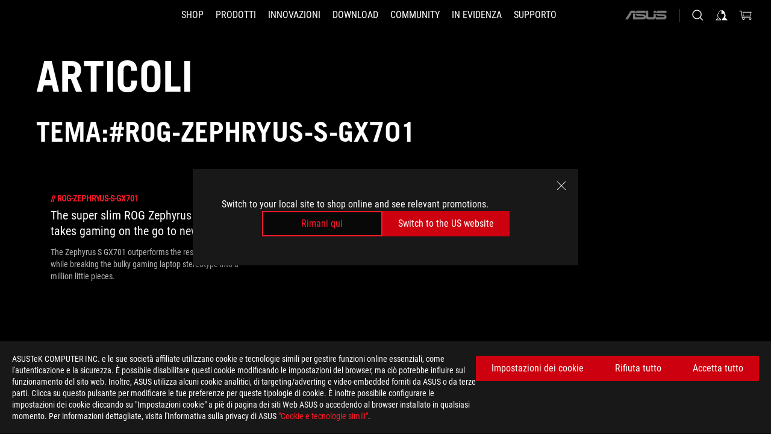

--- FILE ---
content_type: text/html; charset=utf-8
request_url: https://rog.asus.com/it/tag/rog-zephryus-s-gx701/
body_size: 28521
content:
<!doctype html>
<html data-n-head-ssr dir="ltr" lang="it-it" data-n-head="%7B%22dir%22:%7B%22ssr%22:%22ltr%22%7D,%22lang%22:%7B%22ssr%22:%22it-it%22%7D%7D">
  <head >
    <meta data-n-head="ssr" charset="utf-8"><meta data-n-head="ssr" name="viewport" content="width=device-width, initial-scale=1.0"><meta data-n-head="ssr" name="robots" content="index"><meta data-n-head="ssr" data-hid="description" name="description" content="Notizie sull&#x27;hardware di gioco ROG più recente, oltre a suggerimenti e guide per ottimizzare la configurazione del PC o del laptop da gioco."><meta data-n-head="ssr" data-hid="og:title" property="og:title" content="ROG - Republic of Gamers | Italia |"><meta data-n-head="ssr" data-hid="og:type" property="og:type" content="website"><meta data-n-head="ssr" data-hid="og:site_name" property="og:site_name" content="@ROG"><meta data-n-head="ssr" data-hid="og:description" property="og:description" content="Republic of Gamers (ROG) è il brand di ASUS focalizzato sullo sviluppo delle soluzioni hardware e software più evolute per il gaming."><meta data-n-head="ssr" data-hid="og:url" property="og:url" content="https://rog.asus.com/it/tag/rog-zephryus-s-gx701/"><meta data-n-head="ssr" data-hid="og:image" property="og:image" content=""><meta data-n-head="ssr" data-hid="twitter:title" property="twitter:title" content="ROG - Republic of Gamers | Italia |"><meta data-n-head="ssr" data-hid="twitter:site" property="twitter:site" content="@ROG"><meta data-n-head="ssr" data-hid="twitter:description" property="twitter:description" content="Republic of Gamers (ROG) è il brand di ASUS focalizzato sullo sviluppo delle soluzioni hardware e software più evolute per il gaming."><meta data-n-head="ssr" data-hid="twitter:card" property="twitter:card" content="summary_large_image"><meta data-n-head="ssr" data-hid="twitter:image" property="twitter:image" content="https://dlcdnwebimgs.asus.com/gain/F2A59DAE-B663-4102-8E0E-F3DFB5A841AA"><title>#ROG-ZEPHRYUS-S-GX701 | Articoli | ROG - Republic of Gamers | Italia</title><link data-n-head="ssr" rel="icon" type="image/x-icon" href="/rog/nuxtStatic/img/favicon.ico"><link data-n-head="ssr" rel="preconnect" href="https://dlcdnwebimgs.asus.com"><link data-n-head="ssr" rel="preconnect" href="https://dlcdnrog.asus.com"><link data-n-head="ssr" rel="preconnect" href="https://asus-brand-assistant.asus.com"><link data-n-head="ssr" rel="preconnect" href="https://dlcdnimgs.asus.com"><link data-n-head="ssr" rel="stylesheet" href="/rog/nuxtStatic/css/fontHQ.css"><link data-n-head="ssr" rel="stylesheet" href="https://dlcdnimgs.asus.com/vendor/cookie-banner/css/alert-info_rog.css" type="text/css"><link data-n-head="ssr" rel="stylesheet" href="https://dlcdnimgs.asus.com/vendor/location-reminder/css/locationreminder_rog.css" type="text/css"><link data-n-head="ssr" rel="canonical" href="https://rog.asus.com/it/tag/rog-zephryus-s-gx701/"><script data-n-head="ssr" type="text/javascript" src="https://dlcdnrog.asus.com/rog/js/jquery-1.12.4.min.js"></script><script data-n-head="ssr" type="text/javascript">window.AsusAPIConfig = {
          system: "rog",
          websitePath: 'it',
          theme: "rog",
          campaignId: "3f8bcb17-b07f-4992-bcf7-72cdfcf704f9",
          zIndex: 11900,
        }; </script><script data-n-head="ssr" src="" defer></script><script data-n-head="ssr" type="text/javascript">(function (w, d, s, l, i) {
          w[l] = w[l] || [];
          w[l].push({'gtm.start': new Date().getTime(), event: 'gtm.js' });
          var f = d.getElementsByTagName(s)[0],
          j = d.createElement(s),
          dl = l != "dataLayer" ? "&l=" + l : "";
          j.defer = true;
          j.src = "https://www.googletagmanager.com/gtm.js?id=" + i + dl;
          f.parentNode.insertBefore(j, f);
          })(window, document, "script", "dataLayer", "GTM-NJRLM8");
          </script><script data-n-head="nuxt-jsonld" data-hid="nuxt-jsonld--424b7f38" type="application/ld+json">[{"@context":"http://schema.org","@type":"Corporation","name":"Articoli | ROG - Republic of Gamers | Italia","url":"https://rog.asus.com/it/tag/rog-zephryus-s-gx701/","description":"Republic of Gamers (ROG) è il brand di ASUS focalizzato sullo sviluppo delle soluzioni hardware e software più evolute per il gaming.","mainEntity":{"@type":"ItemList","itemListElement":[{"@type":"Article","url":"https://rog.asus.com/","headline":"The super slim ROG Zephyrus S GX701 takes gaming on the go to new heights","image":"https://dlcdnrog.asus.com/rog/media/1555812398613.webp"}]}},{"@context":"http://schema.org","@type":"BreadcrumbList","itemListElement":[{"@type":"ListItem","position":1,"name":"ROG ZEPHRYUS S GX701","item":"https://rog.asus.com/it/tag/rog-zephryus-s-gx701/"}]}]</script><link rel="stylesheet" href="/_nuxt/b63d011181511.css"><link rel="stylesheet" href="/_nuxt/b212311181511.css"><link rel="stylesheet" href="/_nuxt/06bdc11181511.css"><link rel="stylesheet" href="/_nuxt/3f61011181511.css"><link rel="stylesheet" href="/_nuxt/9b2ad11181511.css"><link rel="stylesheet" href="/_nuxt/ed46d11181511.css"><link rel="stylesheet" href="/_nuxt/cadb311181511.css"><link rel="stylesheet" href="/_nuxt/1cd4d11181511.css">
  </head>
  <body id="rogProduct" data-n-head="%7B%22id%22:%7B%22ssr%22:%22rogProduct%22%7D%7D">
    <div data-server-rendered="true" id="__nuxt"><div class="PageLoading__loadingContainer__LnxUq PageLoading__isLeave__YZea2"><i class="PageLoading__loadingIcon__Rr9iJ"></i></div><div id="__layout"><div id="defaultWrapper" data-dirtype="ltr" class="rogApp it default__defaultWrapper__ku4fA"><noscript><iframe src="//www.googletagmanager.com/ns.html?id=GTM-NJRLM8" height="0" width="0" style="display:none;visibility:hidden"></iframe></noscript> <div><div dir="ltr" class="newHeader Header__headerWrapper__4ipKk Header__upscrolled__V-ogp Header__noSticky__kZaPC"><div class="Header__headerContainer__-AktX"><header aria-label="rog header" class="robotoFont Header__header__iNAJ6"><a aria-label="ROG - Republic of Gamers" href="/" id="rogLogo" class="Header__rogLogo__LY-pL"><div class="Header__rogLogoIcon__SUCq+"><svg xmlns="http://www.w3.org/2000/svg" viewBox="0 0 200 37" svg-inline role="presentation" focusable="false"><path d="M22.2 29.1c.8.5 1.6 1 2.4 1.4 8.6 3.8 21.3 6.1 23.7 5.3C55 33.6 62.5 19.5 64.8 13c0 0-7 2.8-14.1 6.1-5.9 2.8-12.4 6-12.4 6l16.5-5s-4.4 10.4-10.2 11.6c-5.8 1.2-16-2.9-16-2.9.8-.7 11.6-8.6 36.8-18.9 1.1-.8 1.8-2.1 2-3.4-5.8.6-11.4 2.3-16.7 4.8-10.6 5-28.5 17.8-28.5 17.8zM3.8 24c1.8 2.3 9.2 4.2 10.2 4.4-4.6-3.2-14-12-14-12 1 2.7 2.3 5.2 3.8 7.6z"></path><path d="M25.6 22.9C30.5 19.3 47.9 4.6 64.7.6c0 0-8.8-1.4-21.3 2.5-4.5 1.4-11 7.7-23.1 19.4-1.6.9-7.5-2.5-10.9-4.1 0 0 5.6 8.9 7.6 11.5 3 4.1 8.5 6.5 8.5 6.5-.5-.5-4.3-4.5-5.4-6.8-.7-1.1.1-2.7 5.5-6.7zM127.9 6.8h-3v8.9h-5.6V6.8h-3v10.4h11.6zM152.9 15.6h-7.5V6.8h-3.1v10.4h9.2zM154.2 6.8h3.1v10.4h-3.1zM191.7 8.3h6.9l1.4-1.5h-11.4v10.4h3.1v-5.1h6.7l1.2-1.6h-7.9zM106.6 13.8h8.3V7.6c0-.4-.3-.8-.7-.8h-10.7v10.3h3.1v-3.3zm0-5.5h5c.1 0 .3 0 .3.5v3.5h-5.3v-4zM140.7 10.8h-.9v-3c0-.6-.3-1-.8-1h-9.7v10.4h11.3l.1-6.4zm-3.1 4.8h-5.2v-3.3h5.2v3.3zm0-4.8h-5.2V8.3h4.9c.3 0 .3.4.3.5v2zM100.5 8.3l1.6-1.5H90.5v10.3h11.6l-1.6-1.5h-6.9v-2.8h7.8v-1.7h-7.8V8.3zM162 8.3h7l1.5-1.5h-11.6v10.3H169l1.5-1.5H162zM154 24.5l1.3-1.5h-11.8v5.6h8.5v3.1h-8.9l1.9 1.6h10.2V27h-8.6v-2.5zM100.6 23h-11v10.3h3.1v-4.4h5.5v4.4h3.1v-9.4c.1-.4-.2-.8-.7-.9zm-2.4 4.4h-5.4v-2.9h5.1c.3 0 .3.3.3.5v2.4zM127.2 24.5l1.6-1.5h-11.7v10.3h11.7l-1.6-1.5h-7V29h7.9v-1.7h-7.9v-2.8zM86.4 24.6L88 23H75.8v10.3h11.8v-5.6h-3.1v4.1H79v-7.2zM103 23v10.4h3.2v-6l3 2.1 3.1-2.1v6h3.1V23l-6.2 4.1zM141.8 28.9v-5c0-.5-.3-1-.8-1h-11.2v10.4h3.1v-8.8h5.4c.3 0 .3.3.3.5v2h-5.1l5.6 6.3h3.7l-3.9-4.4h2.9zM88.7 14.1V7.8c0-.5 0-1-.6-1H75.8V14l3.2 3.5V8.3h6c.4 0 .5.1.5.5v3.3h-5.3l8.5 8.9v-3.5L85.5 14h3.2zM186.1 6.8h-10.5v7.5l2.5 2.9h8.7V7.6c0-.4-.3-.8-.7-.8zm-2.4 8.8h-3.3l-1.7-2V8.3h5v7.3z"></path></svg></div></a> <div class="Header__accessibility__Wa+tY"><div class="orb-skip-links"><span>Accessibility links</span> <ul><li><a href="#rogContent" aria-label="Skip to content">Skip to content</a></li> <li><a aria-label="Accessibility Help" href="https://www.asus.com/it/content/Accessibility-Policy/">Accessibility Help</a></li> <li><a href="#rogMenu" aria-label="Skip to Menu">Skip to Menu</a></li> <li><a href="#rogFooter" aria-label="Piè di pagina di ASUS">Piè di pagina di ASUS</a></li></ul></div></div> <nav class="Header__headerNav__9MLbL"><div aria-label="Menu" role="button" tabindex="0" class="Header__headerBurger__sqASp"><span class="Header__rogBurger__di8FM"><svg width="24" height="24" viewBox="0 0 24 24" fill="none" xmlns="http://www.w3.org/2000/svg" svg-inline alt="close" role="presentation" focusable="false"><path fill-rule="evenodd" clip-rule="evenodd" d="M20 6H4v1h16V6zm0 5.5H4v1h16v-1zM4 17h16v1H4v-1z" fill="#fff"></path></svg></span></div> <div class="mobileMenu Header__headerMenu__lncT7"><!----> <ul aria-hidden="true" class="Header__userListMobile__Xz0G0"><li class="Header__userMobileListTitle__HY03J"><svg xmlns="http://www.w3.org/2000/svg" data-name="圖層 1" viewBox="0 0 32 32" role="button" aria-label="go back" svg-inline alt="left" focusable="false"><path d="M8.93 13.77L22.94 0v6.7l-9.18 8.94 9.18 9.66V32L8.93 17.51l-1.87-1.87 1.87-1.87z"></path></svg> <p>USER</p></li> <!----> <li><ul role="list" class="Header__accountLinkSection__-4tgi"><li role="none" style="display:;"><a aria-label="I miei premi ROG Elite" href="https://rog.asus.com/elite/">
                    I miei premi ROG Elite
                  </a> <!----></li><li role="none" style="display:;"><a aria-label="Il mio account" href="https://account.asus.com/overview.aspx?login_background=general_black">
                    Il mio account
                  </a> <!----></li><li role="none" style="display:;"><a aria-label="I miei Ordini" href="https://estore.asus.com/it/rog/sales/guest/form/">
                    I miei Ordini
                  </a> <!----></li><li role="none" style="display:;"><a aria-label="La mia lista desideri" href="https://estore.asus.com/it/rog/wishlist">
                    La mia lista desideri
                  </a> <!----></li><li role="none" style="display:;"><a aria-label="FAQ sugli acquisti" href="https://estore.asus.com/it/rog/shopping-faqs">
                    FAQ sugli acquisti
                  </a> <!----></li> <!----></ul></li></ul> <ol role="list" class="headerMenuList Header__headerMenuList__jpBKd"><li role="listitem" class="headerItem Header__menuList__61wq5"><a id="rogMenu" aria-label="SHOP" href="https://www.asus.com/it/store" target="_blank" rel="noopener noreferrer" class="Header__noArrow__bv8YA"><span class="menuItem">SHOP</span></a> <!----></li><li role="listitem" class="headerItem Header__menuList__61wq5"><div tabindex="0" aria-haspopup="true" id="rogMenu1" class="Header__menuItem__yvKxM"><span class="menuItem">Prodotti</span> <div class="Header__isMobileArrow__8hwJn"><svg width="16" height="16" viewBox="0 0 16 16" fill="none" xmlns="http://www.w3.org/2000/svg" svg-inline role="none" alt="right" focusable="false"><path d="M12.733 8l-6.666 6.667H3.333L10 8 3.333 1.333h2.734L12.733 8z" fill="#181818"></path></svg></div></div> <!----></li><li role="listitem" class="headerItem Header__menuList__61wq5"><div tabindex="0" aria-haspopup="true" id="rogMenu2" class="Header__menuItem__yvKxM"><span class="menuItem">Innovazioni</span> <div class="Header__isMobileArrow__8hwJn"><svg width="16" height="16" viewBox="0 0 16 16" fill="none" xmlns="http://www.w3.org/2000/svg" svg-inline role="none" alt="right" focusable="false"><path d="M12.733 8l-6.666 6.667H3.333L10 8 3.333 1.333h2.734L12.733 8z" fill="#181818"></path></svg></div></div> <!----></li><li role="listitem" class="headerItem Header__menuList__61wq5"><div tabindex="0" aria-haspopup="true" id="rogMenu3" class="Header__menuItem__yvKxM"><span class="menuItem">Download</span> <div class="Header__isMobileArrow__8hwJn"><svg width="16" height="16" viewBox="0 0 16 16" fill="none" xmlns="http://www.w3.org/2000/svg" svg-inline role="none" alt="right" focusable="false"><path d="M12.733 8l-6.666 6.667H3.333L10 8 3.333 1.333h2.734L12.733 8z" fill="#181818"></path></svg></div></div> <!----></li><li role="listitem" class="headerItem Header__menuList__61wq5"><div tabindex="0" aria-haspopup="true" id="rogMenu4" class="Header__menuItem__yvKxM"><span class="menuItem">COMMUNITY</span> <div class="Header__isMobileArrow__8hwJn"><svg width="16" height="16" viewBox="0 0 16 16" fill="none" xmlns="http://www.w3.org/2000/svg" svg-inline role="none" alt="right" focusable="false"><path d="M12.733 8l-6.666 6.667H3.333L10 8 3.333 1.333h2.734L12.733 8z" fill="#181818"></path></svg></div></div> <!----></li><li role="listitem" class="headerItem Header__menuList__61wq5"><div tabindex="0" aria-haspopup="true" id="rogMenu5" class="Header__menuItem__yvKxM"><span class="menuItem">IN EVIDENZA</span> <div class="Header__isMobileArrow__8hwJn"><svg width="16" height="16" viewBox="0 0 16 16" fill="none" xmlns="http://www.w3.org/2000/svg" svg-inline role="none" alt="right" focusable="false"><path d="M12.733 8l-6.666 6.667H3.333L10 8 3.333 1.333h2.734L12.733 8z" fill="#181818"></path></svg></div></div> <!----></li><li role="listitem" class="headerItem Header__menuList__61wq5"><div tabindex="0" aria-haspopup="true" id="rogMenu6" class="Header__menuItem__yvKxM"><span class="menuItem">Supporto</span> <div class="Header__isMobileArrow__8hwJn"><svg width="16" height="16" viewBox="0 0 16 16" fill="none" xmlns="http://www.w3.org/2000/svg" svg-inline role="none" alt="right" focusable="false"><path d="M12.733 8l-6.666 6.667H3.333L10 8 3.333 1.333h2.734L12.733 8z" fill="#181818"></path></svg></div></div> <!----></li> <li role="listitem"><a aria-label="ASUS" href="https://www.asus.com/it/" class="Header__mobileAsusLogo__UzZfj"><svg xmlns="http://www.w3.org/2000/svg" width="71.418" height="15.556" viewBox="0 0 71.418 15.556" svg-inline alt="asus" role="presentation" focusable="false"><g data-name="组件 69 – 1"><path fill="#797979" stroke="rgba(0,0,0,0)" stroke-miterlimit="10" d="M52.803 15.056l.009-3.84h13.593a1.609 1.609 0 00.649-.183.818.818 0 00.256-.578c0-.737-.613-.769-.921-.785l-9.882-.815A4.615 4.615 0 0154.3 7.812a3.758 3.758 0 01-1.271-2.052s12.766.746 14.184.877a4.359 4.359 0 013.618 3.351 6.077 6.077 0 01-.022 1.57 4.233 4.233 0 01-4.008 3.5zm-12.767-.017l-.354-.025a4.216 4.216 0 01-3.621-3.534v-.609a5.825 5.825 0 01-.077.656 4.261 4.261 0 01-3.52 3.5h-18.3v-9.8l3.8.276v5.738h13.688a.768.768 0 00.807-.74c.007-.738-.562-.814-.864-.828 0 0-9.444-.774-9.782-.806a4.988 4.988 0 01-2.284-1.074 3.976 3.976 0 01-1.2-2.258s12.694 1 14.119 1.129c2.392.221 3.494 2.753 3.59 3.327 0 0 .008.059.015.164V4.642l3.881.278v5.078a1.23 1.23 0 001.119 1.273h6.6a1.264 1.264 0 001.267-1.285v-4.46l3.843.227v5.358c0 3.627-3.817 3.931-3.817 3.931zM.918 15.021L7.651 4.597l4.341.458-6.472 9.966zM52.803 4.363v-.311a5.491 5.491 0 01.973-2A4.27 4.27 0 0156.918.5h14v3.866zm-3.937 0V.519h3.909v3.844zm-12.844 0V.519h3.912v3.844zm-28.216 0s1.589-2.59 1.983-3.1a1.682 1.682 0 011.4-.738h6.946v3.527a5.5 5.5 0 01.977-2A4.252 4.252 0 0122.253.496h13.086v3.863z" data-name="联合 1"></path></g></svg></a></li></ol> <!----></div></nav> <div class="Header__iconBlock__WQh2q"><div class="Header__asusLogo__I7sul"><a aria-label="ASUS" href="https://www.asus.com/it/"><svg xmlns="http://www.w3.org/2000/svg" width="71.418" height="15.556" viewBox="0 0 71.418 15.556" svg-inline alt="asus" role="none" focusable="false"><g data-name="组件 69 – 1"><path fill="#797979" stroke="rgba(0,0,0,0)" stroke-miterlimit="10" d="M52.803 15.056l.009-3.84h13.593a1.609 1.609 0 00.649-.183.818.818 0 00.256-.578c0-.737-.613-.769-.921-.785l-9.882-.815A4.615 4.615 0 0154.3 7.812a3.758 3.758 0 01-1.271-2.052s12.766.746 14.184.877a4.359 4.359 0 013.618 3.351 6.077 6.077 0 01-.022 1.57 4.233 4.233 0 01-4.008 3.5zm-12.767-.017l-.354-.025a4.216 4.216 0 01-3.621-3.534v-.609a5.825 5.825 0 01-.077.656 4.261 4.261 0 01-3.52 3.5h-18.3v-9.8l3.8.276v5.738h13.688a.768.768 0 00.807-.74c.007-.738-.562-.814-.864-.828 0 0-9.444-.774-9.782-.806a4.988 4.988 0 01-2.284-1.074 3.976 3.976 0 01-1.2-2.258s12.694 1 14.119 1.129c2.392.221 3.494 2.753 3.59 3.327 0 0 .008.059.015.164V4.642l3.881.278v5.078a1.23 1.23 0 001.119 1.273h6.6a1.264 1.264 0 001.267-1.285v-4.46l3.843.227v5.358c0 3.627-3.817 3.931-3.817 3.931zM.918 15.021L7.651 4.597l4.341.458-6.472 9.966zM52.803 4.363v-.311a5.491 5.491 0 01.973-2A4.27 4.27 0 0156.918.5h14v3.866zm-3.937 0V.519h3.909v3.844zm-12.844 0V.519h3.912v3.844zm-28.216 0s1.589-2.59 1.983-3.1a1.682 1.682 0 011.4-.738h6.946v3.527a5.5 5.5 0 01.977-2A4.252 4.252 0 0122.253.496h13.086v3.863z" data-name="联合 1"></path></g></svg> <span class="sr-only">ASUS home logo</span></a></div> <button id="searchButton" tabindex="0" aria-haspopup="true" aria-label="Ricerca, digitare e premere invio per effettuare la ricerca" class="searchButton Header__searchButton__NyfWa" style="display:;"><svg width="24" height="24" viewBox="0 0 24 24" fill="none" xmlns="http://www.w3.org/2000/svg" role="none" svg-inline alt="search" focusable="false"><g clip-path="url(#clip0_928_570)"><path fill-rule="evenodd" clip-rule="evenodd" d="M16.045 16.645a7.5 7.5 0 11.707-.707l4.254 4.254-.707.707-4.254-4.254zm-.342-1.049A6.5 6.5 0 106.51 6.404a6.5 6.5 0 009.193 9.192z" fill="#fff"></path></g><defs><clipPath id="clip0_928_570"><path fill="#fff" d="M0 0h24v24H0z"></path></clipPath></defs></svg></button> <!----> <div class="headerPersonalBlock__personalWrapper__N2xAS"><button id="personMenuButton" aria-haspopup="true" aria-controls="personMenu" type="button" aria-label="Gestione Accountundefined" tabindex="0" class="userButton headerPersonalBlock__accountButton__y2X2l headerPersonalBlock__isLogin__zviqO"><svg width="24" height="24" viewBox="0 0 24 24" fill="none" xmlns="http://www.w3.org/2000/svg" svg-inline alt="user" role="presentation" focusable="false" class="svg-icon"><path d="M12.613 18.28v2.1H22l-4.009-4.009.7-3.982v-.1c-.484-1.44-2.1-6.195-2.783-6.846a18.386 18.386 0 00-3.701-1.874L12 3.5l-.17.069A18.393 18.393 0 008.13 5.443c-.69.651-2.89 5.848-3.32 6.88l-.063.139 1.235 3.939L2 20.383h8.886V18.53l-2.873-1.718-.442.739 2.448 1.452v.507H4.094l2.795-3.123-1.215-4.121a50.59 50.59 0 012.97-6.447 15.671 15.671 0 013.107-1.614V10.304l3.332-.868c.633.85 1.17 1.766 1.6 2.733l-1.587 4.425-2.483 1.686z" fill="#F7F7F7"></path></svg> <img aria-hidden="" src="" alt="user" style="display:none;"></button> <!----></div> <div class="MiniCart__bagWrapper__gKdgC"><button aria-label="0 Prodotti nel Carrello" tabindex="0" aria-haspopup="true" class="bagButton MiniCart__bagButton__21a47"><svg width="24" height="24" viewBox="0 0 24 24" fill="none" xmlns="http://www.w3.org/2000/svg" svg-inline alt="bag" role="presentation" focusable="false" class="svg-icon"><path fill-rule="evenodd" clip-rule="evenodd" d="M4.22 5.79l1.57 11.06h.806A2.078 2.078 0 008.38 20a2.078 2.078 0 001.783-3.153l7.428-.006A2.078 2.078 0 0019.37 20c1.149 0 2.079-.93 2.079-2.08 0-1.113-.871-2.02-1.97-2.077v-.003h-.124l-10.787.008a2.114 2.114 0 00-.381 0l-1.528.002L5.09 4.79H1.5v1h2.72zm14.07 12.13c0-.597.485-1.075 1.071-1.08h.017a1.075 1.075 0 011.072 1.08c0 .6-.48 1.08-1.08 1.08-.6 0-1.08-.48-1.08-1.08zM8.247 16.848h.266c.536.065.947.517.947 1.072 0 .6-.48 1.08-1.08 1.08-.6 0-1.08-.48-1.08-1.08 0-.554.418-1.006.947-1.072zM19.56 13.24l.77-5.37H7.89l.77 5.37h10.9zM6.74 6.87h14.73l-1.05 7.37H7.79L6.74 6.87z" fill="#F2F2F2"></path></svg> <!----></button> <div class="bagDropdownMenu MiniCart__bagDropdownMenu__nOEHD MiniCart__desktopBagDropdownMenu__EsRdY" style="left:auto;right:-20px;"><button aria-label="close button" tabindex="0" type="button" class="MiniCart__closeButton__U43ii"><svg width="24" height="24" viewBox="0 0 24 24" fill="none" xmlns="http://www.w3.org/2000/svg" svg-inline alt="close" role="presentation" focusable="false"><path fill-rule="evenodd" clip-rule="evenodd" d="M4.647 5.353l.707-.707L12 11.293l6.646-6.647.708.707L12.708 12l6.647 6.647-.708.707-6.646-6.647-6.647 6.647-.707-.707L11.293 12 4.647 5.353z" fill="#181818"></path></svg></button> <div class="MiniCart__emptyText__luCEA"><p class="MiniCart__title__+qNaA">Non ci sono articoli nel carrello.</p> <!----></div></div> <div class="bagDropdownMenu MiniCart__bagDropdownMenu__nOEHD MiniCart__mobileBagDropdownMenu__DVJE2" style="left:auto;right:-20px;"><button aria-label="close button" tabindex="0" type="button" class="MiniCart__closeButton__U43ii"><svg xmlns="http://www.w3.org/2000/svg" data-name="圖層 1" viewBox="0 0 32 32" svg-inline alt="close" role="presentation" focusable="false"><path d="M28 5.41L26.59 4 16 14.59 5.41 4 4 5.41 14.59 16 4 26.59 5.41 28 16 17.41 26.59 28 28 26.59 17.41 16 28 5.41z"></path></svg></button> <div class="MiniCart__emptyText__luCEA"><p class="MiniCart__title__+qNaA">Non ci sono articoli nel carrello.</p> <p><a href="">  </a></p></div></div></div></div></header> <!----></div></div></div> <main class="layout"><div class="Article__articlePage__2YebO"><div class="Article__articleTitleContent__obHfm Article__tag__iJy8G"><!----> <h2 class="twTradegothicltproFont Article__articleTitle__YbTNW">Articoli</h2></div> <div class="Article__articleTwoContent__21fVU"><!----> <!----> <h1 class="twTradegothicltproFont Article__articleTagTitle__OJ6Nx Article__tag__iJy8G">Tema:#rog-zephryus-s-gx701</h1> <div class="Article__articleTopWrapper__lhr4n"><!----> <!----></div></div> <!----> <!----> <div class="Article__articleWrapper__kwsyZ"><div class="ArticleItem__articleItem__+Qu30"><a href="https://rog.asus.com/"><div class="ArticleItem__photo__0fHHU"><img src="https://dlcdnrog.asus.com/rog/media/1555812398613.webp" alt="The super slim ROG Zephyrus S GX701 takes gaming on the go to new heights"></div> <div class="ArticleItem__category__7uNGt"><span>//</span> <span>rog-zephryus-s-gx701</span></div> <div class="ArticleItem__title__CTnaw"><h2>The super slim ROG Zephyrus S GX701 takes gaming on the go to new heights</h2></div> <div class="ArticleItem__description__2SON7"><p>The Zephyrus S GX701 outperforms the rest of the pack while breaking the bulky gaming laptop stereotype into a million little pieces.</p></div></a> <div class="ArticleItem__corner1__E6M+k"></div> <div class="ArticleItem__corner2__1Ptg0"></div> <div class="ArticleItem__corner3__-Ui4U"></div> <div class="ArticleItem__corner4__ToK2s"></div></div></div> <!----> <!----> <!----></div></main> <div><footer dir="ltr" class="footer newFooter Footer__footerContainer__4paCr"><div class="Footer__footerContent__8f6dw"><div class="Footer__footerTopContent__vP++P" style="display:;"><div aria-label="breadcrumbs" role="navigation" class="Breadcrumb__breadcrumbContainer__1YPg6"><ul class="Breadcrumb__breadcrumbList__qVeH2"><li class="Breadcrumb__breadcrumbHomeList__7VIjI Breadcrumb__breadcrumbItem__JOFwJ" style="display:;"><p class="Breadcrumb__homeLinkIcon__HXqz1"><a aria-label="HomePage" href="https://rog.asus.com/it/" aria-current="false"><svg width="32" height="18" viewBox="0 0 32 18" fill="none" xmlns="http://www.w3.org/2000/svg" svg-inline role="presentation" focusable="false"><path fill-rule="evenodd" clip-rule="evenodd" d="M12.143 11.094c-2.552 1.888-2.936 2.676-2.627 3.273a20.501 20.501 0 002.58 3.2v.023a11.358 11.358 0 01-4.046-3.097c-.935-1.264-3.596-5.474-3.596-5.474.297.142.634.314.992.495 1.573.799 3.54 1.796 4.173 1.443 5.736-5.593 8.835-8.558 10.954-9.222C26.517-.139 30.677.54 30.677.54 23.67 2.194 16.384 7.825 13.19 10.294c-.425.328-.777.6-1.046.8zm-.445 3.575a8.9 8.9 0 01-1.158-.645s8.482-6.043 13.5-8.429A24.683 24.683 0 0132 3.292a2.404 2.404 0 01-.949 1.622h-.047c-11.95 4.874-16.992 8.657-17.395 8.966 0 .007 4.862 1.918 7.59 1.37 2.727-.547 4.824-5.469 4.824-5.469l1.758-.54-9.578 2.893.525-.266.033-.011c.797-.409 2.504-1.253 5.313-2.567 3.348-1.575 6.669-2.893 6.669-2.893-1.11 3.083-4.653 9.767-7.789 10.791-1.167.375-7.158-.72-11.256-2.519zm7.03-2.8l.009-.005-.142.052.133-.048zm9.975-6.217zM1.812 11.596A17.537 17.537 0 010 7.996s4.478 4.178 6.662 5.703l-.059-.028c-.484-.112-3.928-.956-4.791-2.075z" fill="#B3B3B3"></path></svg></a></p></li> <li><ul class="Breadcrumb__breadcrumbSubList__Mwlb7"><li style="display:;"><p><a aria-label="Gaming  ROG Zephryus S GX701" href="https://rog.asus.com/it/tag/rog-zephryus-s-gx701/" aria-current="false"><span>Gaming  ROG Zephryus S GX701</span></a></p></li> <!----></ul></li></ul></div></div> <div class="Footer__siteMap__NF2ry"><div class="Footer__siteLeftContent__lMlV3"><ul role="list" class="Footer__footerLinks__p1J6O"><li role="listitem" class="Footer__footerLink__jWbYC"><a id="rogFooter" target="_self" rel="" class="Footer__footerItemName__DEwd0 firstFooterItem">A proposito di ROG</a></li><li role="listitem" class="Footer__footerLink__jWbYC"><a id="rogFooter1" target="_self" rel="" class="Footer__footerItemName__DEwd0">Home</a></li><li role="listitem" class="Footer__footerLink__jWbYC"><a id="rogFooter2" target="_self" rel="" class="Footer__footerItemName__DEwd0">NEWS</a></li></ul> <ul role="tree" aria-label="socialMedia" class="Footer__socialList__nGDiB"><li role="treeitem" class="Footer__socialLink__MRz8L"><a href="https://www.facebook.com/ASUSROG.IT/" class="Footer__socialItem__sqbj-"><svg width="24" height="24" viewBox="0 0 24 24" fill="none" xmlns="http://www.w3.org/2000/svg" svg-inline alt="facebook" role="presentation" focusable="false"><path d="M12 1C5.925 1 1 5.925 1 12c0 5.158 3.552 9.487 8.343 10.676V15.36H7.075V12h2.268V10.55c0-3.744 1.694-5.479 5.37-5.479.697 0 1.9.137 2.391.273v3.047c-.26-.027-.71-.04-1.27-.04-1.804 0-2.501.683-2.501 2.459V12h3.593l-.617 3.361h-2.976v7.558C18.78 22.261 23 17.624 23 11.999 23 5.926 18.075 1 12 1z" fill="#B3B3B3"></path></svg> <!----> <!----> <!----> <!----> <!----> <!----> <!----> <!----> <!----> <!----> <!----> <span class="sr-only">facebook</span></a></li><li role="treeitem" class="Footer__socialLink__MRz8L"><a href="https://www.instagram.com/asus_rog_it/" class="Footer__socialItem__sqbj-"><!----> <!----> <svg width="24" height="24" viewBox="0 0 24 24" fill="none" xmlns="http://www.w3.org/2000/svg" svg-inline alt="instagram" role="presentation" focusable="false"><path d="M12.172 4.3c2.672 0 2.989.012 4.04.059.977.043 1.504.207 1.856.344.464.18.8.398 1.148.746.352.351.567.684.746 1.148.137.352.301.883.344 1.856.047 1.055.059 1.372.059 4.04 0 2.673-.012 2.989-.059 4.04-.043.977-.207 1.504-.344 1.856-.18.465-.398.8-.746 1.149a3.076 3.076 0 01-1.148.746c-.352.137-.883.3-1.856.344-1.055.046-1.372.058-4.04.058-2.673 0-2.989-.012-4.04-.058-.977-.043-1.504-.207-1.856-.344-.465-.18-.8-.399-1.148-.746a3.076 3.076 0 01-.747-1.15c-.136-.35-.3-.882-.344-1.855-.046-1.055-.058-1.371-.058-4.04 0-2.672.012-2.989.058-4.04.043-.976.208-1.504.344-1.856.18-.464.399-.8.747-1.148a3.076 3.076 0 011.148-.746c.352-.137.883-.301 1.856-.344 1.051-.047 1.367-.059 4.04-.059zm0-1.801c-2.716 0-3.055.012-4.122.059-1.063.047-1.793.218-2.426.465A4.882 4.882 0 003.85 4.179a4.9 4.9 0 00-1.157 1.77c-.246.637-.418 1.363-.464 2.426-.047 1.07-.06 1.41-.06 4.126 0 2.715.013 3.055.06 4.122.046 1.063.218 1.793.464 2.426.258.66.598 1.22 1.157 1.774a4.89 4.89 0 001.77 1.152c.637.247 1.363.418 2.426.465 1.067.047 1.407.059 4.122.059s3.055-.012 4.122-.059c1.063-.047 1.793-.218 2.426-.465a4.89 4.89 0 001.77-1.152 4.89 4.89 0 001.153-1.77c.246-.637.418-1.364.465-2.426.046-1.067.058-1.407.058-4.122s-.012-3.055-.058-4.122c-.047-1.063-.22-1.793-.465-2.426a4.686 4.686 0 00-1.145-1.778 4.889 4.889 0 00-1.77-1.153c-.637-.246-1.364-.418-2.426-.464-1.07-.051-1.41-.063-4.126-.063z" fill="#B3B3B3"></path><path d="M12.172 7.363a5.139 5.139 0 00-5.138 5.138 5.139 5.139 0 105.138-5.138zm0 8.47a3.333 3.333 0 110-6.666 3.333 3.333 0 010 6.667zM18.712 7.16a1.2 1.2 0 11-2.4 0 1.2 1.2 0 012.4 0z" fill="#B3B3B3"></path></svg> <!----> <!----> <!----> <!----> <!----> <!----> <!----> <!----> <!----> <span class="sr-only">instagram</span></a></li><li role="treeitem" class="Footer__socialLink__MRz8L"><a href="https://www.youtube.com/c/ASUSROGItalia" class="Footer__socialItem__sqbj-"><!----> <!----> <!----> <svg width="24" height="24" viewBox="0 0 24 24" fill="none" xmlns="http://www.w3.org/2000/svg" svg-inline alt="youtube" role="presentation" focusable="false"><path d="M22.78 8.339s-.214-1.517-.876-2.183c-.838-.877-1.774-.881-2.204-.933C16.623 5 12.004 5 12.004 5h-.008s-4.62 0-7.696.223c-.43.052-1.366.056-2.204.933-.662.666-.873 2.183-.873 2.183S1 10.122 1 11.9v1.667c0 1.779.22 3.562.22 3.562s.214 1.517.871 2.183c.838.877 1.938.846 2.428.94 1.762.169 7.481.22 7.481.22s4.623-.008 7.7-.228c.43-.051 1.366-.056 2.204-.932.662-.666.877-2.183.877-2.183S23 15.351 23 13.568v-1.667c0-1.78-.22-3.562-.22-3.562zM9.728 15.592V9.409l5.942 3.102-5.942 3.08z" fill="#B3B3B3"></path></svg> <!----> <!----> <!----> <!----> <!----> <!----> <!----> <!----> <span class="sr-only">youtube</span></a></li><li role="treeitem" class="Footer__socialLink__MRz8L"><a href="https://www.tiktok.com/@asusrogit" class="Footer__socialItem__sqbj-"><!----> <!----> <!----> <!----> <!----> <!----> <!----> <!----> <!----> <!----> <svg width="24" height="24" viewBox="0 0 24 24" fill="none" xmlns="http://www.w3.org/2000/svg" svg-inline alt="tiktok" role="presentation" focusable="false" class="tiktok icon"><path d="M21.55 6.661c0-.096 0-.096-.11-.096-.246 0-.493-.027-.74-.062-.892-.13-3.787-1.565-4.274-3.913-.007-.048-.116-.632-.116-.879 0-.11 0-.11-.116-.11h-3.476c-.225 0-.195-.027-.195.192v13.945c0 .171-.008.343-.037.515-.174.899-.66 1.6-1.48 2.087-.711.419-1.488.535-2.315.384-.26-.048-.5-.144-.747-.233-.022-.014-.036-.035-.058-.048-.08-.062-.174-.117-.261-.179-1.052-.686-1.546-1.64-1.394-2.835.153-1.209.893-2.033 2.105-2.458.363-.124.74-.179 1.132-.158.246.014.493.041.74.11.087.02.13-.007.13-.09v-.089c0-.837-.036-2.657-.036-2.664 0-.24 0-.48.007-.72 0-.07-.036-.083-.094-.09a7.63 7.63 0 00-1.371-.027 7.128 7.128 0 00-1.85.37 6.955 6.955 0 00-2.519 1.497 6.468 6.468 0 00-1.465 1.991 6.302 6.302 0 00-.595 2.26c-.022.342-.022.679.014 1.022.044.474.138.934.29 1.387.436 1.297 1.227 2.355 2.351 3.2.117.082.225.178.363.233l.174.144c.182.13.378.24.58.336 1.256.59 2.584.831 3.984.666 1.815-.212 3.324-.968 4.514-2.28 1.117-1.235 1.661-2.677 1.676-4.297.014-2.314 0-4.627.007-6.941 0-.055-.036-.13.03-.165.05-.02.1.041.144.069a9.424 9.424 0 002.954 1.208c.616.137 1.24.213 1.879.213.203 0 .225-.007.225-.2-.007-.83-.05-3.075-.05-3.295z" fill="#999"></path></svg> <!----> <span class="sr-only">tiktok</span></a></li><li role="treeitem" class="Footer__socialLink__MRz8L"><a href="https://discord.gg/a424AJTQ3v" class="Footer__socialItem__sqbj-"><!----> <!----> <!----> <!----> <!----> <!----> <!----> <svg width="24" height="24" viewBox="0 0 24 24" fill="none" xmlns="http://www.w3.org/2000/svg" svg-inline alt="discord" role="presentation" focusable="false" class="discord icon"><path d="M19.624 5.39a18.14 18.14 0 00-4.478-1.389.068.068 0 00-.072.034c-.194.344-.408.793-.558 1.146a16.748 16.748 0 00-5.03 0 11.59 11.59 0 00-.565-1.146.07.07 0 00-.072-.034c-1.572.27-3.075.745-4.478 1.389a.064.064 0 00-.03.025C1.49 9.676.708 13.833 1.091 17.937c.002.02.013.04.029.052a18.244 18.244 0 005.493 2.777.071.071 0 00.077-.025c.423-.578.8-1.188 1.124-1.828a.07.07 0 00-.038-.097 12.013 12.013 0 01-1.716-.818.07.07 0 01-.007-.117 9.37 9.37 0 00.34-.268.068.068 0 01.072-.01c3.6 1.645 7.498 1.645 11.056 0a.068.068 0 01.072.01c.11.09.226.181.342.268a.07.07 0 01-.006.117c-.548.32-1.118.59-1.717.817a.07.07 0 00-.038.098c.33.64.708 1.249 1.123 1.827a.07.07 0 00.078.026 18.183 18.183 0 005.502-2.777.071.071 0 00.028-.05c.459-4.746-.768-8.868-3.253-12.523a.055.055 0 00-.028-.026zM8.352 15.438c-1.084 0-1.977-.995-1.977-2.217 0-1.223.875-2.218 1.977-2.218 1.11 0 1.994 1.004 1.977 2.218 0 1.222-.876 2.217-1.977 2.217zm7.31 0c-1.084 0-1.977-.995-1.977-2.217 0-1.223.876-2.218 1.977-2.218 1.11 0 1.994 1.004 1.977 2.218 0 1.222-.867 2.217-1.977 2.217z" fill="#B3B3B3"></path></svg> <!----> <!----> <!----> <!----> <span class="sr-only">discord</span></a></li></ul></div> <div class="Footer__crmWrapper__YQPB5"><label for>Ottieni le ultime offerte e altro ancora</label> <div class="Footer__crmInputWrapper__CwI5O"><span class="Footer__measureSpan__CYOrq">
            Inserisci l'indirizzo email
          </span> <input type="email" placeholder="Inserisci l'indirizzo email" value="" class="Footer__crmInput__9HXwz"> <div class="Footer__crmButton__tkSOw"><div class="ButtonRed__redFullButton__0lMzl"><div role="button" tabindex="0" class="btn ButtonRed__btnRed__SXGza ButtonRed__isFull__6Glcz ButtonRed__maxWidth__D1j8R ButtonRed__isCrmButton__-qqmC"><div class="buttonClick ButtonRed__inner__U++OE"><span class="buttonClick"><!----> <!---->
          Iscriviti
        </span></div> <div class="buttonClick ButtonRed__hoverColor__0DIt8"></div></div></div></div></div> <p class="Footer__warnText__A96XK"><svg width="12" height="12" viewBox="0 0 12 12" fill="none" xmlns="http://www.w3.org/2000/svg" svg-inline alt="warn" role="presentation" focusable="false" class="icon"><path d="M6 0a6 6 0 110 12A6 6 0 016 0z" fill="#000"></path><path d="M6 0a6 6 0 106 6 6.018 6.018 0 00-6-6zm.692 9H5.308V7.846h1.384V9zm0-2.538H5.308V2.769h1.384v3.693z" fill="#FA5C00"></path></svg>

        Please enter a valid email address.</p></div></div> <div class="Footer__footerLine__3dhcV"><div></div> <div></div></div> <!----> <div class="Footer__privateContent__hl0oD"><div class="Footer__footerLeftBottomContent__MLbtq"><button tabindex="0" type="button" aria-label="Selezione Lingua. Impostata suItaly/Italiano" class="Footer__language__wc6xe Footer__footerItemName__DEwd0 Footer__footerRegionButton__GbKJs"><svg xmlns="http://www.w3.org/2000/svg" data-name="圖層 1" viewBox="0 0 32 32" svg-inline alt="language change" role="presentation" focusable="false" class="Footer__languageIcon__7s29R"><path d="M16 0a16 16 0 1016 16A16 16 0 0016 0zm14.28 16h-5.85a29.25 29.25 0 00-.65-6.25 18.25 18.25 0 004.08-1.7 14.21 14.21 0 012.42 8zm-21 0a27.59 27.59 0 01.61-5.83 29.15 29.15 0 005.24.61V16H9.29zm13.42 0h-5.84v-5.22a29.15 29.15 0 005.24-.61 27.59 27.59 0 01.61 5.83zm-7.56 14.14c-1.67-.48-3.17-2.32-4.23-5a26.22 26.22 0 014.23-.45zm1.72-5.42a26.22 26.22 0 014.23.45c-1.06 2.65-2.56 4.49-4.23 5zm0-1.72v-5.25h5.79a25.52 25.52 0 01-1 5.76 29.41 29.41 0 00-4.79-.51zm0-13.94v-7.2c2 .57 3.75 3.11 4.81 6.64a27.42 27.42 0 01-4.81.56zm-1.72-7.2v7.2a27.42 27.42 0 01-4.81-.56c1.06-3.5 2.81-6.07 4.81-6.64zm0 15.89V23a29.41 29.41 0 00-4.8.51 25.52 25.52 0 01-1-5.76zm-6.5 6.15a20.36 20.36 0 00-3.53 1.31 14.26 14.26 0 01-3.27-7.46h5.78a27.14 27.14 0 001.02 6.15zm.56 1.64a14.1 14.1 0 002.25 4 14.19 14.19 0 01-5.08-3 19.55 19.55 0 012.83-1zm13.6 0a19.55 19.55 0 012.83 1 14.19 14.19 0 01-5.08 3 14.1 14.1 0 002.25-4zm.56-1.64a27.14 27.14 0 001-6.15h5.78a14.26 14.26 0 01-3.27 7.46 20.36 20.36 0 00-3.51-1.31zM26.8 6.68a17.25 17.25 0 01-3.45 1.4 15.46 15.46 0 00-2.8-5.6 14.3 14.3 0 016.25 4.2zm-15.35-4.2a15.46 15.46 0 00-2.8 5.6 17.25 17.25 0 01-3.45-1.4 14.3 14.3 0 016.25-4.2zM4.14 8.05a18.25 18.25 0 004.08 1.7A29.25 29.25 0 007.57 16H1.72a14.21 14.21 0 012.42-7.95z"></path></svg> <p>Italy/Italiano</p></button></div> <div class="Footer__personalContent__AjxR0"><!----> <ul role="list" class="Footer__termsContent__lvktr"><!----> <li role="listitem"><a href="https://rog.asus.com/it/terms-of-notice/privacy_policy/" class="Footer__footerItemName__DEwd0 Footer__footerItemLink__Qbyko">Regole Privacy</a></li><li role="listitem"><a href="https://rog.asus.com/it/terms-of-notice/official-site/" class="Footer__footerItemName__DEwd0 Footer__footerItemLink__Qbyko">Termini di Utilizzo</a></li></ul> <button class="Footer__cookieSettingButton__0JFaZ" style="display:;">
          Cookie Settings
        </button> <p class="Footer__copyRightContent__2jo3j Footer__footerItemName__DEwd0">&copy;ASUSTeK Computer Inc. Tutti i diritti riservati.</p></div></div> <!----></div></footer></div></div></div></div><script>window.__NUXT__=(function(a,b,c,d,e,f,g,h,i,j,k,l,m,n,o,p,q,r,s,t,u,v,w,x,y,z,A,B,C,D,E,F,G,H,I,J,K,L,M,N,O,P,Q,R,S,T,U,V,W,X,Y,Z,_,$,aa,ab,ac,ad,ae,af,ag,ah,ai,aj,ak,al,am,an,ao,ap,aq,ar,as,at,au,av,aw,ax,ay,az,aA,aB,aC,aD,aE,aF,aG,aH,aI,aJ,aK,aL,aM,aN,aO,aP,aQ,aR,aS,aT,aU,aV,aW,aX,aY,aZ,a_,a$,ba,bb,bc,bd,be,bf,bg,bh,bi,bj,bk,bl,bm,bn,bo,bp,bq,br,bs,bt,bu,bv,bw,bx,by,bz,bA,bB,bC,bD,bE,bF,bG,bH,bI,bJ,bK,bL,bM,bN,bO,bP,bQ,bR,bS,bT,bU,bV,bW,bX,bY,bZ,b_,b$,ca,cb,cc,cd,ce,cf,cg,ch,ci,cj,ck,cl,cm,cn){ar.websiteId=as;ar.webPath=at;ar.language="Italiano";ar.accountLang=K;ar.isoCode=au;ar.freeShipping=b;ar.memberDiscount=a;ar.cookieBannerFlag=a;ar.currencyCode=y;ar.priceWithTax=c;ar.currencySymbol=C;ar.currencyPosition=p;ar.thousandSeparators=j;ar.decimalSeparator=g;ar.numberOfDecimal=i;ar.storeviewCode=av;ar.ecDomain=s;ar.tagLang=av;ar.hatchStatus=c;ar.ecStatus=c;ar.hatchRegionCode=au;ar.hatchLang=b;ar.mcc=t;ar.graphqApiType=n;ar.priceReduction=c;ar.customerGroup=c;ar.groupIdOnly=a;ar.addOn=c;ar.singlePurchase=c;ar.guestId=h;ar.currencyFormat=c;ar.hundredthsTemplate=c;ar.brand=c;ar.brandName=e;ar.miniCarQty=a;ar.authHasGroup=m;return {layout:"default",data:[{apiListContent:b,brandingName:R,siteURL:"rog.asus.com\u002Fit\u002Ftag\u002Frog-zephryus-s-gx701\u002F",articleListSSR:{count:c,obj:[{postId:9367,title:"The super slim ROG Zephyrus S GX701 takes gaming on the go to new heights",description:"The Zephyrus S GX701 outperforms the rest of the pack while breaking the bulky gaming laptop stereotype into a million little pieces.",date:"Apr 19, 2019",newTag:b,imageUrl:"https:\u002F\u002Fdlcdnrog.asus.com\u002Frog\u002Fmedia\u002F1555812398613.webp",link:"https:\u002F\u002Frog.asus.com\u002F",categoryId:b,categoryName:b}]},articleTopContent:{title:"Articoli",description:"Notizie sull'hardware di gioco ROG più recente, oltre a suggerimenti e guide per ottimizzare la configurazione del PC o del laptop da gioco."}}],fetch:{},error:v,state:{Website:{websiteObj:[{websiteId:c,webPath:"global",language:k,accountLang:H,isoCode:b,freeShipping:b,memberDiscount:a,cookieBannerFlag:a,currencyCode:b,priceWithTax:a,currencySymbol:b,currencyPosition:b,thousandSeparators:b,decimalSeparator:b,numberOfDecimal:a,storeviewCode:b,ecDomain:b,tagLang:b,hatchStatus:a,ecStatus:a,hatchRegionCode:b,hatchLang:b,mcc:b,graphqApiType:b,priceReduction:a,customerGroup:a,groupIdOnly:a,addOn:a,singlePurchase:a,guestId:b,currencyFormat:a,hundredthsTemplate:a,brand:a,brandName:b,miniCarQty:a,authHasGroup:d},{websiteId:i,webPath:"mx",language:w,accountLang:"es-mx",isoCode:Y,freeShipping:b,memberDiscount:a,cookieBannerFlag:a,currencyCode:"MXN",priceWithTax:c,currencySymbol:F,currencyPosition:l,thousandSeparators:g,decimalSeparator:j,numberOfDecimal:i,storeviewCode:Z,ecDomain:z,tagLang:Z,hatchStatus:c,ecStatus:c,hatchRegionCode:Y,hatchLang:b,mcc:A,graphqApiType:n,priceReduction:a,customerGroup:c,groupIdOnly:a,addOn:c,singlePurchase:c,guestId:B,currencyFormat:a,hundredthsTemplate:c,brand:c,brandName:e,miniCarQty:c,authHasGroup:m},{websiteId:3,webPath:"es",language:w,accountLang:"es-ES",isoCode:_,freeShipping:b,memberDiscount:a,cookieBannerFlag:a,currencyCode:y,priceWithTax:c,currencySymbol:C,currencyPosition:p,thousandSeparators:j,decimalSeparator:g,numberOfDecimal:i,storeviewCode:$,ecDomain:s,tagLang:$,hatchStatus:c,ecStatus:c,hatchRegionCode:_,hatchLang:b,mcc:t,graphqApiType:n,priceReduction:a,customerGroup:c,groupIdOnly:a,addOn:c,singlePurchase:c,guestId:h,currencyFormat:c,hundredthsTemplate:c,brand:c,brandName:e,miniCarQty:a,authHasGroup:m},{websiteId:4,webPath:"th",language:"ไทย",accountLang:"th-th",isoCode:aa,freeShipping:b,memberDiscount:a,cookieBannerFlag:a,currencyCode:"THB",priceWithTax:c,currencySymbol:"฿",currencyPosition:l,thousandSeparators:g,decimalSeparator:j,numberOfDecimal:i,storeviewCode:ab,ecDomain:"https:\u002F\u002Fth.store.asus.com",tagLang:ab,hatchStatus:c,ecStatus:c,hatchRegionCode:aa,hatchLang:b,mcc:o,graphqApiType:D,priceReduction:a,customerGroup:c,groupIdOnly:a,addOn:c,singlePurchase:a,guestId:h,currencyFormat:a,hundredthsTemplate:c,brand:c,brandName:e,miniCarQty:a,authHasGroup:d},{websiteId:5,webPath:"tw",language:ac,accountLang:"zh-tw",isoCode:ad,freeShipping:b,memberDiscount:a,cookieBannerFlag:a,currencyCode:"TWD",priceWithTax:c,currencySymbol:"NT$",currencyPosition:l,thousandSeparators:g,decimalSeparator:b,numberOfDecimal:a,storeviewCode:ae,ecDomain:z,tagLang:ae,hatchStatus:a,ecStatus:c,hatchRegionCode:ad,hatchLang:b,mcc:A,graphqApiType:n,priceReduction:a,customerGroup:c,groupIdOnly:a,addOn:c,singlePurchase:c,guestId:B,currencyFormat:a,hundredthsTemplate:a,brand:c,brandName:e,miniCarQty:c,authHasGroup:m},{websiteId:6,webPath:"us",language:k,accountLang:"en-us",isoCode:af,freeShipping:b,memberDiscount:a,cookieBannerFlag:a,currencyCode:"USD",priceWithTax:a,currencySymbol:F,currencyPosition:l,thousandSeparators:g,decimalSeparator:j,numberOfDecimal:i,storeviewCode:ag,ecDomain:z,tagLang:ag,hatchStatus:c,ecStatus:c,hatchRegionCode:af,hatchLang:b,mcc:A,graphqApiType:n,priceReduction:a,customerGroup:c,groupIdOnly:a,addOn:c,singlePurchase:c,guestId:B,currencyFormat:a,hundredthsTemplate:c,brand:c,brandName:e,miniCarQty:c,authHasGroup:m},{websiteId:7,webPath:"br",language:ah,accountLang:"pt-br",isoCode:"BR",freeShipping:b,memberDiscount:a,cookieBannerFlag:a,currencyCode:"BRL",priceWithTax:c,currencySymbol:"R$ ",currencyPosition:l,thousandSeparators:j,decimalSeparator:g,numberOfDecimal:i,storeviewCode:ai,ecDomain:"https:\u002F\u002Fbr.store.asus.com",tagLang:ai,hatchStatus:a,ecStatus:c,hatchRegionCode:b,hatchLang:b,mcc:o,graphqApiType:r,priceReduction:a,customerGroup:c,groupIdOnly:a,addOn:a,singlePurchase:a,guestId:h,currencyFormat:c,hundredthsTemplate:c,brand:c,brandName:e,miniCarQty:a,authHasGroup:d},{websiteId:8,webPath:aj,language:k,accountLang:aj,isoCode:I,freeShipping:b,memberDiscount:a,cookieBannerFlag:a,currencyCode:ak,priceWithTax:c,currencySymbol:F,currencyPosition:l,thousandSeparators:g,decimalSeparator:j,numberOfDecimal:i,storeviewCode:al,ecDomain:z,tagLang:al,hatchStatus:c,ecStatus:c,hatchRegionCode:I,hatchLang:b,mcc:A,graphqApiType:n,priceReduction:a,customerGroup:c,groupIdOnly:a,addOn:c,singlePurchase:c,guestId:B,currencyFormat:a,hundredthsTemplate:c,brand:c,brandName:e,miniCarQty:c,authHasGroup:m},{websiteId:9,webPath:"ca-fr",language:J,accountLang:am,isoCode:I,freeShipping:b,memberDiscount:a,cookieBannerFlag:a,currencyCode:ak,priceWithTax:c,currencySymbol:" $",currencyPosition:p,thousandSeparators:x,decimalSeparator:g,numberOfDecimal:i,storeviewCode:an,ecDomain:z,tagLang:an,hatchStatus:c,ecStatus:c,hatchRegionCode:I,hatchLang:b,mcc:A,graphqApiType:n,priceReduction:a,customerGroup:c,groupIdOnly:a,addOn:c,singlePurchase:c,guestId:B,currencyFormat:c,hundredthsTemplate:c,brand:c,brandName:e,miniCarQty:c,authHasGroup:m},{websiteId:ao,webPath:"latin",language:w,accountLang:E,isoCode:b,freeShipping:b,memberDiscount:a,cookieBannerFlag:a,currencyCode:b,priceWithTax:a,currencySymbol:b,currencyPosition:b,thousandSeparators:b,decimalSeparator:b,numberOfDecimal:a,storeviewCode:b,ecDomain:b,tagLang:b,hatchStatus:a,ecStatus:a,hatchRegionCode:b,hatchLang:b,mcc:b,graphqApiType:b,priceReduction:a,customerGroup:a,groupIdOnly:a,addOn:a,singlePurchase:a,guestId:b,currencyFormat:a,hundredthsTemplate:a,brand:a,brandName:b,miniCarQty:a,authHasGroup:d},{websiteId:11,webPath:"tr",language:"Türkçe",accountLang:"tr-tr",isoCode:ap,freeShipping:b,memberDiscount:a,cookieBannerFlag:a,currencyCode:"TRY",priceWithTax:c,currencySymbol:" TL",currencyPosition:p,thousandSeparators:j,decimalSeparator:g,numberOfDecimal:i,storeviewCode:aq,ecDomain:z,tagLang:aq,hatchStatus:c,ecStatus:c,hatchRegionCode:ap,hatchLang:b,mcc:A,graphqApiType:n,priceReduction:a,customerGroup:c,groupIdOnly:a,addOn:c,singlePurchase:c,guestId:B,currencyFormat:c,hundredthsTemplate:c,brand:c,brandName:e,miniCarQty:c,authHasGroup:m},ar,{websiteId:13,webPath:"jp",language:"日本語",accountLang:"ja-jp",isoCode:aw,freeShipping:b,memberDiscount:a,cookieBannerFlag:a,currencyCode:"JPY",priceWithTax:c,currencySymbol:"¥",currencyPosition:l,thousandSeparators:g,decimalSeparator:b,numberOfDecimal:a,storeviewCode:ax,ecDomain:"https:\u002F\u002Fstore.asus.com",tagLang:ax,hatchStatus:a,ecStatus:c,hatchRegionCode:aw,hatchLang:b,mcc:"MCC3",graphqApiType:D,priceReduction:a,customerGroup:c,groupIdOnly:a,addOn:c,singlePurchase:a,guestId:h,currencyFormat:a,hundredthsTemplate:a,brand:c,brandName:e,miniCarQty:a,authHasGroup:d},{websiteId:14,webPath:"me-en",language:k,accountLang:"en-ae",isoCode:b,freeShipping:b,memberDiscount:a,cookieBannerFlag:a,currencyCode:ay,priceWithTax:c,currencySymbol:"AED ",currencyPosition:l,thousandSeparators:g,decimalSeparator:j,numberOfDecimal:i,storeviewCode:"rog_en_ME",ecDomain:"https:\u002F\u002Fme-en.store.asus.com",tagLang:L,hatchStatus:a,ecStatus:c,hatchRegionCode:b,hatchLang:b,mcc:o,graphqApiType:r,priceReduction:a,customerGroup:c,groupIdOnly:a,addOn:a,singlePurchase:a,guestId:h,currencyFormat:c,hundredthsTemplate:c,brand:c,brandName:e,miniCarQty:a,authHasGroup:d},{websiteId:15,webPath:"lk",language:k,accountLang:"en-lk",isoCode:"LK",freeShipping:b,memberDiscount:a,cookieBannerFlag:a,currencyCode:b,priceWithTax:a,currencySymbol:b,currencyPosition:b,thousandSeparators:b,decimalSeparator:b,numberOfDecimal:a,storeviewCode:b,ecDomain:b,tagLang:b,hatchStatus:a,ecStatus:a,hatchRegionCode:b,hatchLang:b,mcc:b,graphqApiType:b,priceReduction:a,customerGroup:a,groupIdOnly:a,addOn:a,singlePurchase:a,guestId:b,currencyFormat:a,hundredthsTemplate:a,brand:a,brandName:b,miniCarQty:a,authHasGroup:d},{websiteId:16,webPath:"in",language:k,accountLang:"en-in",isoCode:az,freeShipping:b,memberDiscount:a,cookieBannerFlag:a,currencyCode:"INR",priceWithTax:c,currencySymbol:"₹ ",currencyPosition:l,thousandSeparators:g,decimalSeparator:j,numberOfDecimal:i,storeviewCode:aA,ecDomain:"https:\u002F\u002Fin.store.asus.com",tagLang:aA,hatchStatus:c,ecStatus:c,hatchRegionCode:az,hatchLang:b,mcc:o,graphqApiType:r,priceReduction:a,customerGroup:c,groupIdOnly:a,addOn:a,singlePurchase:a,guestId:h,currencyFormat:a,hundredthsTemplate:c,brand:c,brandName:e,miniCarQty:a,authHasGroup:d},{websiteId:17,webPath:"bd",language:k,accountLang:"en-BD",isoCode:"BD",freeShipping:b,memberDiscount:a,cookieBannerFlag:a,currencyCode:b,priceWithTax:a,currencySymbol:b,currencyPosition:b,thousandSeparators:b,decimalSeparator:b,numberOfDecimal:a,storeviewCode:b,ecDomain:b,tagLang:b,hatchStatus:a,ecStatus:a,hatchRegionCode:b,hatchLang:b,mcc:b,graphqApiType:b,priceReduction:a,customerGroup:a,groupIdOnly:a,addOn:a,singlePurchase:a,guestId:b,currencyFormat:a,hundredthsTemplate:a,brand:a,brandName:b,miniCarQty:a,authHasGroup:d},{websiteId:18,webPath:"cn",language:"简体中文",accountLang:"zh-CN",isoCode:aB,freeShipping:b,memberDiscount:a,cookieBannerFlag:a,currencyCode:"CNY",priceWithTax:c,currencySymbol:b,currencyPosition:l,thousandSeparators:b,decimalSeparator:b,numberOfDecimal:a,storeviewCode:b,ecDomain:b,tagLang:"rog_zh_CN",hatchStatus:a,ecStatus:c,hatchRegionCode:aB,hatchLang:b,mcc:b,graphqApiType:b,priceReduction:a,customerGroup:a,groupIdOnly:a,addOn:a,singlePurchase:a,guestId:b,currencyFormat:a,hundredthsTemplate:c,brand:c,brandName:e,miniCarQty:a,authHasGroup:d},{websiteId:19,webPath:"hk",language:ac,accountLang:"zh-hk",isoCode:M,freeShipping:b,memberDiscount:a,cookieBannerFlag:a,currencyCode:aC,priceWithTax:c,currencySymbol:aD,currencyPosition:l,thousandSeparators:g,decimalSeparator:j,numberOfDecimal:i,storeviewCode:S,ecDomain:aE,tagLang:S,hatchStatus:a,ecStatus:c,hatchRegionCode:M,hatchLang:b,mcc:o,graphqApiType:D,priceReduction:a,customerGroup:c,groupIdOnly:a,addOn:c,singlePurchase:a,guestId:h,currencyFormat:a,hundredthsTemplate:c,brand:c,brandName:e,miniCarQty:a,authHasGroup:d},{websiteId:20,webPath:"vn",language:"Việt Nam",accountLang:"vi-vn",isoCode:aF,freeShipping:b,memberDiscount:a,cookieBannerFlag:a,currencyCode:"VND",priceWithTax:c,currencySymbol:" ₫",currencyPosition:p,thousandSeparators:j,decimalSeparator:b,numberOfDecimal:a,storeviewCode:aG,ecDomain:"https:\u002F\u002Fvn.store.asus.com",tagLang:aG,hatchStatus:c,ecStatus:c,hatchRegionCode:aF,hatchLang:b,mcc:o,graphqApiType:r,priceReduction:a,customerGroup:c,groupIdOnly:a,addOn:a,singlePurchase:a,guestId:h,currencyFormat:c,hundredthsTemplate:a,brand:c,brandName:e,miniCarQty:a,authHasGroup:d},{websiteId:21,webPath:"kr",language:"한국어",accountLang:"ko-kr",isoCode:aH,freeShipping:b,memberDiscount:a,cookieBannerFlag:a,currencyCode:"KRW",priceWithTax:c,currencySymbol:"₩",currencyPosition:l,thousandSeparators:g,decimalSeparator:b,numberOfDecimal:a,storeviewCode:aI,ecDomain:"https:\u002F\u002Fkr.store.asus.com",tagLang:aI,hatchStatus:c,ecStatus:c,hatchRegionCode:aH,hatchLang:b,mcc:o,graphqApiType:D,priceReduction:a,customerGroup:c,groupIdOnly:a,addOn:c,singlePurchase:a,guestId:h,currencyFormat:a,hundredthsTemplate:a,brand:c,brandName:e,miniCarQty:a,authHasGroup:d},{websiteId:22,webPath:"ru",language:"Русский",accountLang:"ru-RU",isoCode:"RU",freeShipping:b,memberDiscount:a,cookieBannerFlag:a,currencyCode:b,priceWithTax:a,currencySymbol:b,currencyPosition:b,thousandSeparators:b,decimalSeparator:b,numberOfDecimal:a,storeviewCode:b,ecDomain:b,tagLang:b,hatchStatus:a,ecStatus:a,hatchRegionCode:b,hatchLang:b,mcc:b,graphqApiType:b,priceReduction:a,customerGroup:a,groupIdOnly:a,addOn:a,singlePurchase:a,guestId:b,currencyFormat:a,hundredthsTemplate:a,brand:a,brandName:b,miniCarQty:a,authHasGroup:d},{websiteId:23,webPath:"sg",language:k,accountLang:"en-sg",isoCode:aJ,freeShipping:b,memberDiscount:a,cookieBannerFlag:a,currencyCode:"SGD",priceWithTax:c,currencySymbol:"S$",currencyPosition:l,thousandSeparators:g,decimalSeparator:j,numberOfDecimal:i,storeviewCode:"rog_en_SG",ecDomain:"https:\u002F\u002Fsg.store.asus.com",tagLang:L,hatchStatus:c,ecStatus:c,hatchRegionCode:aJ,hatchLang:b,mcc:o,graphqApiType:r,priceReduction:a,customerGroup:a,groupIdOnly:a,addOn:c,singlePurchase:a,guestId:h,currencyFormat:a,hundredthsTemplate:c,brand:c,brandName:e,miniCarQty:a,authHasGroup:d},{websiteId:24,webPath:"nz",language:k,accountLang:"en-nz",isoCode:"NZ",freeShipping:b,memberDiscount:a,cookieBannerFlag:a,currencyCode:b,priceWithTax:a,currencySymbol:b,currencyPosition:b,thousandSeparators:b,decimalSeparator:b,numberOfDecimal:a,storeviewCode:b,ecDomain:b,tagLang:b,hatchStatus:a,ecStatus:a,hatchRegionCode:b,hatchLang:b,mcc:b,graphqApiType:b,priceReduction:a,customerGroup:a,groupIdOnly:a,addOn:a,singlePurchase:a,guestId:b,currencyFormat:a,hundredthsTemplate:a,brand:a,brandName:b,miniCarQty:a,authHasGroup:d},{websiteId:25,webPath:"ph",language:k,accountLang:"en-ph",isoCode:"PH",freeShipping:b,memberDiscount:a,cookieBannerFlag:a,currencyCode:b,priceWithTax:a,currencySymbol:b,currencyPosition:b,thousandSeparators:b,decimalSeparator:b,numberOfDecimal:a,storeviewCode:b,ecDomain:b,tagLang:b,hatchStatus:c,ecStatus:a,hatchRegionCode:b,hatchLang:b,mcc:b,graphqApiType:b,priceReduction:a,customerGroup:a,groupIdOnly:a,addOn:a,singlePurchase:a,guestId:b,currencyFormat:a,hundredthsTemplate:a,brand:a,brandName:b,miniCarQty:a,authHasGroup:m},{websiteId:26,webPath:"id",language:"Bahasa Indonesia",accountLang:"id-id",isoCode:aK,freeShipping:b,memberDiscount:a,cookieBannerFlag:a,currencyCode:"IDR",priceWithTax:c,currencySymbol:"Rp ",currencyPosition:l,thousandSeparators:j,decimalSeparator:b,numberOfDecimal:a,storeviewCode:aL,ecDomain:"https:\u002F\u002Fid.store.asus.com",tagLang:aL,hatchStatus:a,ecStatus:c,hatchRegionCode:aK,hatchLang:b,mcc:o,graphqApiType:D,priceReduction:a,customerGroup:c,groupIdOnly:a,addOn:c,singlePurchase:a,guestId:h,currencyFormat:a,hundredthsTemplate:a,brand:c,brandName:e,miniCarQty:a,authHasGroup:d},{websiteId:27,webPath:"au",language:k,accountLang:"en-au",isoCode:aM,freeShipping:b,memberDiscount:a,cookieBannerFlag:a,currencyCode:"AUD",priceWithTax:c,currencySymbol:F,currencyPosition:l,thousandSeparators:g,decimalSeparator:j,numberOfDecimal:i,storeviewCode:aN,ecDomain:"https:\u002F\u002Fau.store.asus.com",tagLang:aN,hatchStatus:c,ecStatus:c,hatchRegionCode:aM,hatchLang:b,mcc:o,graphqApiType:D,priceReduction:a,customerGroup:c,groupIdOnly:a,addOn:c,singlePurchase:a,guestId:h,currencyFormat:a,hundredthsTemplate:c,brand:c,brandName:e,miniCarQty:a,authHasGroup:d},{websiteId:28,webPath:"my",language:k,accountLang:"en-my",isoCode:aO,freeShipping:b,memberDiscount:a,cookieBannerFlag:a,currencyCode:"MYR",priceWithTax:c,currencySymbol:"RM",currencyPosition:l,thousandSeparators:g,decimalSeparator:j,numberOfDecimal:i,storeviewCode:"rog_ms_MY",ecDomain:z,tagLang:"rog_rog_ms_MY",hatchStatus:a,ecStatus:c,hatchRegionCode:aO,hatchLang:b,mcc:A,graphqApiType:n,priceReduction:a,customerGroup:c,groupIdOnly:a,addOn:c,singlePurchase:c,guestId:B,currencyFormat:a,hundredthsTemplate:c,brand:c,brandName:e,miniCarQty:c,authHasGroup:m},{websiteId:29,webPath:"de",language:aP,accountLang:"de-de",isoCode:aQ,freeShipping:b,memberDiscount:a,cookieBannerFlag:a,currencyCode:y,priceWithTax:c,currencySymbol:C,currencyPosition:p,thousandSeparators:j,decimalSeparator:g,numberOfDecimal:i,storeviewCode:aR,ecDomain:s,tagLang:aR,hatchStatus:c,ecStatus:c,hatchRegionCode:aQ,hatchLang:b,mcc:t,graphqApiType:n,priceReduction:c,customerGroup:c,groupIdOnly:a,addOn:c,singlePurchase:c,guestId:h,currencyFormat:c,hundredthsTemplate:c,brand:c,brandName:e,miniCarQty:a,authHasGroup:m},{websiteId:30,webPath:"pl",language:"Polski",accountLang:"pl-PL",isoCode:aS,freeShipping:b,memberDiscount:a,cookieBannerFlag:a,currencyCode:"PLN",priceWithTax:c,currencySymbol:" zł",currencyPosition:p,thousandSeparators:x,decimalSeparator:g,numberOfDecimal:i,storeviewCode:aT,ecDomain:s,tagLang:aT,hatchStatus:c,ecStatus:c,hatchRegionCode:aS,hatchLang:b,mcc:t,graphqApiType:n,priceReduction:c,customerGroup:c,groupIdOnly:a,addOn:c,singlePurchase:c,guestId:h,currencyFormat:c,hundredthsTemplate:c,brand:c,brandName:e,miniCarQty:a,authHasGroup:m},{websiteId:31,webPath:"no",language:"Norwegian",accountLang:"no-NO",isoCode:"NO",freeShipping:b,memberDiscount:a,cookieBannerFlag:a,currencyCode:b,priceWithTax:a,currencySymbol:b,currencyPosition:b,thousandSeparators:b,decimalSeparator:b,numberOfDecimal:a,storeviewCode:b,ecDomain:b,tagLang:b,hatchStatus:c,ecStatus:a,hatchRegionCode:b,hatchLang:b,mcc:b,graphqApiType:b,priceReduction:a,customerGroup:a,groupIdOnly:a,addOn:a,singlePurchase:a,guestId:b,currencyFormat:a,hundredthsTemplate:a,brand:a,brandName:b,miniCarQty:a,authHasGroup:d},{websiteId:32,webPath:"se",language:"Svenska",accountLang:"sv-SE",isoCode:aU,freeShipping:b,memberDiscount:a,cookieBannerFlag:a,currencyCode:"SEK",priceWithTax:c,currencySymbol:" SEK",currencyPosition:p,thousandSeparators:x,decimalSeparator:g,numberOfDecimal:i,storeviewCode:aV,ecDomain:s,tagLang:aV,hatchStatus:c,ecStatus:c,hatchRegionCode:aU,hatchLang:b,mcc:t,graphqApiType:n,priceReduction:a,customerGroup:c,groupIdOnly:a,addOn:c,singlePurchase:c,guestId:h,currencyFormat:c,hundredthsTemplate:c,brand:c,brandName:e,miniCarQty:a,authHasGroup:m},{websiteId:33,webPath:"dk",language:"Dansk",accountLang:"da-dk",isoCode:aW,freeShipping:b,memberDiscount:a,cookieBannerFlag:a,currencyCode:"DKK",priceWithTax:c,currencySymbol:" DKK",currencyPosition:p,thousandSeparators:j,decimalSeparator:g,numberOfDecimal:i,storeviewCode:aX,ecDomain:s,tagLang:aX,hatchStatus:c,ecStatus:c,hatchRegionCode:aW,hatchLang:b,mcc:t,graphqApiType:n,priceReduction:a,customerGroup:c,groupIdOnly:a,addOn:c,singlePurchase:c,guestId:h,currencyFormat:c,hundredthsTemplate:c,brand:c,brandName:e,miniCarQty:a,authHasGroup:m},{websiteId:34,webPath:"uk",language:k,accountLang:"en-GB",isoCode:aY,freeShipping:b,memberDiscount:a,cookieBannerFlag:a,currencyCode:"GBP",priceWithTax:c,currencySymbol:"£",currencyPosition:l,thousandSeparators:g,decimalSeparator:j,numberOfDecimal:i,storeviewCode:"rog_en_UK",ecDomain:"https:\u002F\u002Fuk.store.asus.com",tagLang:"rog_en_GB",hatchStatus:c,ecStatus:c,hatchRegionCode:aY,hatchLang:b,mcc:o,graphqApiType:r,priceReduction:a,customerGroup:c,groupIdOnly:a,addOn:a,singlePurchase:a,guestId:h,currencyFormat:a,hundredthsTemplate:c,brand:c,brandName:e,miniCarQty:a,authHasGroup:d},{websiteId:35,webPath:"sk",language:"Slovensko",accountLang:"sk-SK",isoCode:"SK",freeShipping:b,memberDiscount:a,cookieBannerFlag:a,currencyCode:b,priceWithTax:a,currencySymbol:b,currencyPosition:b,thousandSeparators:b,decimalSeparator:b,numberOfDecimal:a,storeviewCode:b,ecDomain:b,tagLang:b,hatchStatus:a,ecStatus:a,hatchRegionCode:b,hatchLang:b,mcc:b,graphqApiType:b,priceReduction:a,customerGroup:a,groupIdOnly:a,addOn:a,singlePurchase:a,guestId:b,currencyFormat:a,hundredthsTemplate:a,brand:a,brandName:b,miniCarQty:a,authHasGroup:d},{websiteId:36,webPath:"cz",language:"Čeština",accountLang:"cs-cz",isoCode:"CZ",freeShipping:b,memberDiscount:a,cookieBannerFlag:a,currencyCode:"CZK",priceWithTax:c,currencySymbol:" Kč",currencyPosition:p,thousandSeparators:x,decimalSeparator:g,numberOfDecimal:i,storeviewCode:aZ,ecDomain:s,tagLang:aZ,hatchStatus:a,ecStatus:c,hatchRegionCode:b,hatchLang:b,mcc:t,graphqApiType:n,priceReduction:a,customerGroup:c,groupIdOnly:a,addOn:c,singlePurchase:c,guestId:h,currencyFormat:c,hundredthsTemplate:c,brand:c,brandName:e,miniCarQty:a,authHasGroup:m},{websiteId:37,webPath:"ch-fr",language:J,accountLang:"fr-ch",isoCode:T,freeShipping:b,memberDiscount:a,cookieBannerFlag:a,currencyCode:b,priceWithTax:a,currencySymbol:b,currencyPosition:b,thousandSeparators:b,decimalSeparator:b,numberOfDecimal:a,storeviewCode:b,ecDomain:b,tagLang:b,hatchStatus:c,ecStatus:a,hatchRegionCode:b,hatchLang:b,mcc:b,graphqApiType:b,priceReduction:a,customerGroup:a,groupIdOnly:a,addOn:a,singlePurchase:a,guestId:b,currencyFormat:a,hundredthsTemplate:a,brand:a,brandName:b,miniCarQty:a,authHasGroup:d},{websiteId:39,webPath:"ch-de",language:aP,accountLang:"de-CH",isoCode:T,freeShipping:b,memberDiscount:a,cookieBannerFlag:a,currencyCode:b,priceWithTax:a,currencySymbol:b,currencyPosition:b,thousandSeparators:b,decimalSeparator:b,numberOfDecimal:a,storeviewCode:b,ecDomain:b,tagLang:b,hatchStatus:c,ecStatus:a,hatchRegionCode:b,hatchLang:b,mcc:b,graphqApiType:b,priceReduction:a,customerGroup:a,groupIdOnly:a,addOn:a,singlePurchase:a,guestId:b,currencyFormat:a,hundredthsTemplate:a,brand:a,brandName:b,miniCarQty:a,authHasGroup:d},{websiteId:40,webPath:"ro",language:"România",accountLang:"ro-RO",isoCode:"RO",freeShipping:b,memberDiscount:a,cookieBannerFlag:a,currencyCode:"RON",priceWithTax:c,currencySymbol:" Lei",currencyPosition:p,thousandSeparators:j,decimalSeparator:g,numberOfDecimal:i,storeviewCode:a_,ecDomain:"https:\u002F\u002Fro.store.asus.com",tagLang:a_,hatchStatus:a,ecStatus:c,hatchRegionCode:b,hatchLang:b,mcc:o,graphqApiType:r,priceReduction:c,customerGroup:c,groupIdOnly:a,addOn:a,singlePurchase:a,guestId:h,currencyFormat:c,hundredthsTemplate:c,brand:c,brandName:e,miniCarQty:a,authHasGroup:d},{websiteId:41,webPath:"rs",language:"Српски",accountLang:"sr-RS",isoCode:a$,freeShipping:b,memberDiscount:a,cookieBannerFlag:a,currencyCode:b,priceWithTax:a,currencySymbol:b,currencyPosition:b,thousandSeparators:b,decimalSeparator:b,numberOfDecimal:a,storeviewCode:b,ecDomain:b,tagLang:b,hatchStatus:a,ecStatus:a,hatchRegionCode:b,hatchLang:b,mcc:b,graphqApiType:b,priceReduction:a,customerGroup:a,groupIdOnly:a,addOn:a,singlePurchase:a,guestId:b,currencyFormat:a,hundredthsTemplate:a,brand:a,brandName:b,miniCarQty:a,authHasGroup:d},{websiteId:43,webPath:"hu",language:"Magyar",accountLang:"hu-hu",isoCode:"HU",freeShipping:b,memberDiscount:a,cookieBannerFlag:a,currencyCode:"HUF",priceWithTax:c,currencySymbol:" Ft",currencyPosition:p,thousandSeparators:x,decimalSeparator:b,numberOfDecimal:a,storeviewCode:ba,ecDomain:s,tagLang:ba,hatchStatus:a,ecStatus:c,hatchRegionCode:b,hatchLang:b,mcc:t,graphqApiType:n,priceReduction:a,customerGroup:c,groupIdOnly:a,addOn:c,singlePurchase:c,guestId:h,currencyFormat:c,hundredthsTemplate:a,brand:c,brandName:e,miniCarQty:a,authHasGroup:m},{websiteId:44,webPath:"fi",language:"Suomi",accountLang:"fi-fi",isoCode:bb,freeShipping:b,memberDiscount:a,cookieBannerFlag:a,currencyCode:y,priceWithTax:c,currencySymbol:C,currencyPosition:p,thousandSeparators:x,decimalSeparator:g,numberOfDecimal:i,storeviewCode:bc,ecDomain:s,tagLang:bc,hatchStatus:c,ecStatus:c,hatchRegionCode:bb,hatchLang:b,mcc:t,graphqApiType:n,priceReduction:a,customerGroup:c,groupIdOnly:a,addOn:c,singlePurchase:c,guestId:h,currencyFormat:c,hundredthsTemplate:c,brand:c,brandName:e,miniCarQty:a,authHasGroup:m},{websiteId:45,webPath:"pt",language:ah,accountLang:"pt-PT",isoCode:bd,freeShipping:b,memberDiscount:a,cookieBannerFlag:a,currencyCode:y,priceWithTax:c,currencySymbol:C,currencyPosition:p,thousandSeparators:x,decimalSeparator:g,numberOfDecimal:i,storeviewCode:be,ecDomain:s,tagLang:be,hatchStatus:c,ecStatus:c,hatchRegionCode:bd,hatchLang:b,mcc:t,graphqApiType:n,priceReduction:a,customerGroup:c,groupIdOnly:a,addOn:c,singlePurchase:c,guestId:h,currencyFormat:c,hundredthsTemplate:c,brand:c,brandName:e,miniCarQty:a,authHasGroup:m},{websiteId:46,webPath:bf,language:J,accountLang:am,isoCode:U,freeShipping:b,memberDiscount:a,cookieBannerFlag:a,currencyCode:y,priceWithTax:c,currencySymbol:C,currencyPosition:p,thousandSeparators:x,decimalSeparator:g,numberOfDecimal:i,storeviewCode:bg,ecDomain:s,tagLang:bg,hatchStatus:c,ecStatus:c,hatchRegionCode:U,hatchLang:b,mcc:t,graphqApiType:n,priceReduction:a,customerGroup:c,groupIdOnly:a,addOn:c,singlePurchase:c,guestId:h,currencyFormat:c,hundredthsTemplate:c,brand:c,brandName:e,miniCarQty:a,authHasGroup:m},{websiteId:47,webPath:"be-nl",language:bh,accountLang:"nl-be",isoCode:V,freeShipping:b,memberDiscount:a,cookieBannerFlag:a,currencyCode:y,priceWithTax:c,currencySymbol:bi,currencyPosition:l,thousandSeparators:j,decimalSeparator:g,numberOfDecimal:i,storeviewCode:bj,ecDomain:s,tagLang:bj,hatchStatus:c,ecStatus:c,hatchRegionCode:V,hatchLang:bk,mcc:t,graphqApiType:n,priceReduction:a,customerGroup:c,groupIdOnly:a,addOn:c,singlePurchase:c,guestId:h,currencyFormat:c,hundredthsTemplate:c,brand:c,brandName:e,miniCarQty:a,authHasGroup:m},{websiteId:48,webPath:"be-fr",language:J,accountLang:"fr-be",isoCode:V,freeShipping:b,memberDiscount:a,cookieBannerFlag:a,currencyCode:y,priceWithTax:c,currencySymbol:C,currencyPosition:p,thousandSeparators:x,decimalSeparator:g,numberOfDecimal:i,storeviewCode:bl,ecDomain:s,tagLang:bl,hatchStatus:c,ecStatus:c,hatchRegionCode:U,hatchLang:bf,mcc:t,graphqApiType:n,priceReduction:a,customerGroup:c,groupIdOnly:a,addOn:c,singlePurchase:c,guestId:h,currencyFormat:c,hundredthsTemplate:c,brand:c,brandName:e,miniCarQty:a,authHasGroup:m},{websiteId:49,webPath:bk,language:bh,accountLang:"nl-NL",isoCode:bm,freeShipping:b,memberDiscount:a,cookieBannerFlag:a,currencyCode:y,priceWithTax:c,currencySymbol:bi,currencyPosition:l,thousandSeparators:j,decimalSeparator:g,numberOfDecimal:i,storeviewCode:bn,ecDomain:s,tagLang:bn,hatchStatus:c,ecStatus:c,hatchRegionCode:bm,hatchLang:b,mcc:t,graphqApiType:n,priceReduction:a,customerGroup:c,groupIdOnly:a,addOn:c,singlePurchase:c,guestId:h,currencyFormat:c,hundredthsTemplate:c,brand:c,brandName:e,miniCarQty:a,authHasGroup:m},{websiteId:50,webPath:"gr",language:"Greek",accountLang:"el-GR",isoCode:bo,freeShipping:b,memberDiscount:a,cookieBannerFlag:a,currencyCode:b,priceWithTax:a,currencySymbol:b,currencyPosition:b,thousandSeparators:b,decimalSeparator:b,numberOfDecimal:a,storeviewCode:b,ecDomain:b,tagLang:b,hatchStatus:a,ecStatus:a,hatchRegionCode:b,hatchLang:b,mcc:b,graphqApiType:b,priceReduction:a,customerGroup:a,groupIdOnly:a,addOn:a,singlePurchase:a,guestId:b,currencyFormat:a,hundredthsTemplate:a,brand:a,brandName:b,miniCarQty:a,authHasGroup:d},{websiteId:51,webPath:bp,language:k,accountLang:bp,isoCode:bq,freeShipping:b,memberDiscount:a,cookieBannerFlag:a,currencyCode:"ZAR",priceWithTax:c,currencySymbol:"R ",currencyPosition:l,thousandSeparators:g,decimalSeparator:b,numberOfDecimal:a,storeviewCode:br,ecDomain:"https:\u002F\u002Fza.store.asus.com",tagLang:br,hatchStatus:c,ecStatus:c,hatchRegionCode:bq,hatchLang:b,mcc:o,graphqApiType:r,priceReduction:a,customerGroup:c,groupIdOnly:a,addOn:a,singlePurchase:a,guestId:h,currencyFormat:c,hundredthsTemplate:a,brand:c,brandName:e,miniCarQty:a,authHasGroup:d},{websiteId:52,webPath:"me-ar",language:N,accountLang:"ae-ar",isoCode:b,freeShipping:b,memberDiscount:a,cookieBannerFlag:a,currencyCode:ay,priceWithTax:c,currencySymbol:" د.إ.‏‏",currencyPosition:l,thousandSeparators:g,decimalSeparator:j,numberOfDecimal:i,storeviewCode:"rog_ar_ME",ecDomain:"https:\u002F\u002Fme-ar.store.asus.com",tagLang:bs,hatchStatus:a,ecStatus:c,hatchRegionCode:b,hatchLang:b,mcc:o,graphqApiType:r,priceReduction:a,customerGroup:c,groupIdOnly:a,addOn:a,singlePurchase:a,guestId:h,currencyFormat:c,hundredthsTemplate:c,brand:c,brandName:e,miniCarQty:a,authHasGroup:d},{websiteId:53,webPath:"bg",language:k,accountLang:"en-bg",isoCode:"BG",freeShipping:b,memberDiscount:a,cookieBannerFlag:a,currencyCode:b,priceWithTax:a,currencySymbol:b,currencyPosition:b,thousandSeparators:b,decimalSeparator:b,numberOfDecimal:a,storeviewCode:b,ecDomain:b,tagLang:b,hatchStatus:a,ecStatus:a,hatchRegionCode:b,hatchLang:b,mcc:b,graphqApiType:b,priceReduction:a,customerGroup:a,groupIdOnly:a,addOn:a,singlePurchase:a,guestId:b,currencyFormat:a,hundredthsTemplate:a,brand:a,brandName:b,miniCarQty:a,authHasGroup:d},{websiteId:55,webPath:"il",language:"עברית",accountLang:"he-IL",isoCode:"IL",freeShipping:b,memberDiscount:a,cookieBannerFlag:a,currencyCode:b,priceWithTax:a,currencySymbol:b,currencyPosition:b,thousandSeparators:b,decimalSeparator:b,numberOfDecimal:a,storeviewCode:b,ecDomain:b,tagLang:b,hatchStatus:a,ecStatus:a,hatchRegionCode:b,hatchLang:b,mcc:b,graphqApiType:b,priceReduction:a,customerGroup:a,groupIdOnly:a,addOn:a,singlePurchase:a,guestId:b,currencyFormat:a,hundredthsTemplate:a,brand:a,brandName:b,miniCarQty:a,authHasGroup:d},{websiteId:56,webPath:"ea",language:k,accountLang:H,isoCode:b,freeShipping:b,memberDiscount:a,cookieBannerFlag:a,currencyCode:b,priceWithTax:a,currencySymbol:b,currencyPosition:b,thousandSeparators:b,decimalSeparator:b,numberOfDecimal:a,storeviewCode:b,ecDomain:b,tagLang:b,hatchStatus:a,ecStatus:a,hatchRegionCode:b,hatchLang:b,mcc:b,graphqApiType:b,priceReduction:a,customerGroup:a,groupIdOnly:a,addOn:a,singlePurchase:a,guestId:b,currencyFormat:a,hundredthsTemplate:a,brand:a,brandName:b,miniCarQty:a,authHasGroup:d},{websiteId:58,webPath:"ua-ua",language:"Українська",accountLang:"uk-UA",isoCode:bt,freeShipping:b,memberDiscount:a,cookieBannerFlag:a,currencyCode:"UAH",priceWithTax:c,currencySymbol:" грн",currencyPosition:p,thousandSeparators:x,decimalSeparator:b,numberOfDecimal:a,storeviewCode:"rog_ua_UA",ecDomain:"https:\u002F\u002Fua.store.asus.com",tagLang:"rog_uk_UA",hatchStatus:c,ecStatus:c,hatchRegionCode:bt,hatchLang:b,mcc:o,graphqApiType:r,priceReduction:a,customerGroup:c,groupIdOnly:a,addOn:a,singlePurchase:a,guestId:h,currencyFormat:c,hundredthsTemplate:a,brand:c,brandName:e,miniCarQty:a,authHasGroup:d},{websiteId:59,webPath:bu,language:N,accountLang:bu,isoCode:b,freeShipping:b,memberDiscount:a,cookieBannerFlag:a,currencyCode:b,priceWithTax:a,currencySymbol:b,currencyPosition:b,thousandSeparators:b,decimalSeparator:b,numberOfDecimal:a,storeviewCode:b,ecDomain:b,tagLang:b,hatchStatus:a,ecStatus:a,hatchRegionCode:b,hatchLang:b,mcc:b,graphqApiType:b,priceReduction:a,customerGroup:a,groupIdOnly:a,addOn:a,singlePurchase:a,guestId:b,currencyFormat:a,hundredthsTemplate:a,brand:a,brandName:b,miniCarQty:a,authHasGroup:d},{websiteId:61,webPath:"np",language:k,accountLang:"en-NP",isoCode:"NP",freeShipping:b,memberDiscount:a,cookieBannerFlag:a,currencyCode:b,priceWithTax:a,currencySymbol:b,currencyPosition:b,thousandSeparators:b,decimalSeparator:b,numberOfDecimal:a,storeviewCode:b,ecDomain:b,tagLang:b,hatchStatus:a,ecStatus:a,hatchRegionCode:b,hatchLang:b,mcc:b,graphqApiType:b,priceReduction:a,customerGroup:a,groupIdOnly:a,addOn:a,singlePurchase:a,guestId:b,currencyFormat:a,hundredthsTemplate:a,brand:a,brandName:b,miniCarQty:a,authHasGroup:d},{websiteId:62,webPath:"wa",language:k,accountLang:"en-NG",isoCode:b,freeShipping:b,memberDiscount:a,cookieBannerFlag:a,currencyCode:b,priceWithTax:a,currencySymbol:b,currencyPosition:b,thousandSeparators:b,decimalSeparator:b,numberOfDecimal:a,storeviewCode:b,ecDomain:b,tagLang:b,hatchStatus:a,ecStatus:a,hatchRegionCode:b,hatchLang:b,mcc:b,graphqApiType:b,priceReduction:a,customerGroup:a,groupIdOnly:a,addOn:a,singlePurchase:a,guestId:b,currencyFormat:a,hundredthsTemplate:a,brand:a,brandName:b,miniCarQty:a,authHasGroup:d},{websiteId:68,webPath:"mm",language:"မြန်မာ",accountLang:"my-MM",isoCode:"MM",freeShipping:b,memberDiscount:a,cookieBannerFlag:a,currencyCode:b,priceWithTax:a,currencySymbol:b,currencyPosition:b,thousandSeparators:b,decimalSeparator:b,numberOfDecimal:a,storeviewCode:b,ecDomain:b,tagLang:b,hatchStatus:a,ecStatus:a,hatchRegionCode:b,hatchLang:b,mcc:b,graphqApiType:b,priceReduction:a,customerGroup:a,groupIdOnly:a,addOn:a,singlePurchase:a,guestId:b,currencyFormat:a,hundredthsTemplate:a,brand:a,brandName:b,miniCarQty:a,authHasGroup:d},{websiteId:69,webPath:"hk-en",language:k,accountLang:"en-HK",isoCode:M,freeShipping:b,memberDiscount:a,cookieBannerFlag:a,currencyCode:aC,priceWithTax:c,currencySymbol:aD,currencyPosition:l,thousandSeparators:g,decimalSeparator:j,numberOfDecimal:i,storeviewCode:S,ecDomain:aE,tagLang:L,hatchStatus:a,ecStatus:c,hatchRegionCode:M,hatchLang:b,mcc:o,graphqApiType:D,priceReduction:a,customerGroup:c,groupIdOnly:a,addOn:c,singlePurchase:a,guestId:h,currencyFormat:a,hundredthsTemplate:c,brand:c,brandName:e,miniCarQty:a,authHasGroup:d},{websiteId:70,webPath:"co",language:w,accountLang:"es-co",isoCode:bv,freeShipping:b,memberDiscount:a,cookieBannerFlag:a,currencyCode:"COP",priceWithTax:c,currencySymbol:F,currencyPosition:l,thousandSeparators:j,decimalSeparator:b,numberOfDecimal:a,storeviewCode:bw,ecDomain:"https:\u002F\u002Fco.store.asus.com",tagLang:bw,hatchStatus:c,ecStatus:c,hatchRegionCode:bv,hatchLang:b,mcc:o,graphqApiType:r,priceReduction:a,customerGroup:c,groupIdOnly:a,addOn:a,singlePurchase:a,guestId:h,currencyFormat:a,hundredthsTemplate:a,brand:c,brandName:e,miniCarQty:a,authHasGroup:d},{websiteId:71,webPath:"cl",language:w,accountLang:E,isoCode:bx,freeShipping:b,memberDiscount:a,cookieBannerFlag:a,currencyCode:"CLP",priceWithTax:c,currencySymbol:F,currencyPosition:l,thousandSeparators:j,decimalSeparator:b,numberOfDecimal:a,storeviewCode:by,ecDomain:"https:\u002F\u002Fcl.store.asus.com",tagLang:by,hatchStatus:c,ecStatus:c,hatchRegionCode:bx,hatchLang:b,mcc:o,graphqApiType:r,priceReduction:a,customerGroup:c,groupIdOnly:a,addOn:a,singlePurchase:a,guestId:h,currencyFormat:a,hundredthsTemplate:a,brand:c,brandName:e,miniCarQty:a,authHasGroup:d},{websiteId:72,webPath:"ar",language:w,accountLang:E,isoCode:"AR",freeShipping:b,memberDiscount:a,cookieBannerFlag:a,currencyCode:b,priceWithTax:a,currencySymbol:b,currencyPosition:b,thousandSeparators:b,decimalSeparator:b,numberOfDecimal:a,storeviewCode:b,ecDomain:b,tagLang:b,hatchStatus:c,ecStatus:a,hatchRegionCode:b,hatchLang:b,mcc:b,graphqApiType:b,priceReduction:a,customerGroup:a,groupIdOnly:a,addOn:a,singlePurchase:a,guestId:b,currencyFormat:a,hundredthsTemplate:a,brand:a,brandName:b,miniCarQty:a,authHasGroup:d},{websiteId:73,webPath:"pe",language:w,accountLang:E,isoCode:bz,freeShipping:b,memberDiscount:a,cookieBannerFlag:a,currencyCode:"PEN",priceWithTax:c,currencySymbol:"S\u002F. ",currencyPosition:l,thousandSeparators:g,decimalSeparator:j,numberOfDecimal:i,storeviewCode:bA,ecDomain:"https:\u002F\u002Fpe.store.asus.com",tagLang:bA,hatchStatus:c,ecStatus:c,hatchRegionCode:bz,hatchLang:b,mcc:o,graphqApiType:r,priceReduction:a,customerGroup:c,groupIdOnly:a,addOn:a,singlePurchase:a,guestId:h,currencyFormat:c,hundredthsTemplate:a,brand:c,brandName:e,miniCarQty:a,authHasGroup:d},{websiteId:78,webPath:"ch-en",language:k,accountLang:"en-CH",isoCode:T,freeShipping:b,memberDiscount:a,cookieBannerFlag:a,currencyCode:b,priceWithTax:a,currencySymbol:b,currencyPosition:b,thousandSeparators:b,decimalSeparator:b,numberOfDecimal:a,storeviewCode:b,ecDomain:b,tagLang:b,hatchStatus:c,ecStatus:a,hatchRegionCode:b,hatchLang:b,mcc:b,graphqApiType:b,priceReduction:a,customerGroup:a,groupIdOnly:a,addOn:a,singlePurchase:a,guestId:b,currencyFormat:a,hundredthsTemplate:a,brand:a,brandName:b,miniCarQty:a,authHasGroup:d},{websiteId:81,webPath:"bn",language:k,accountLang:"en-MY",isoCode:"BN",freeShipping:b,memberDiscount:a,cookieBannerFlag:a,currencyCode:b,priceWithTax:a,currencySymbol:b,currencyPosition:b,thousandSeparators:b,decimalSeparator:b,numberOfDecimal:a,storeviewCode:b,ecDomain:b,tagLang:b,hatchStatus:a,ecStatus:a,hatchRegionCode:b,hatchLang:b,mcc:b,graphqApiType:b,priceReduction:a,customerGroup:a,groupIdOnly:a,addOn:a,singlePurchase:a,guestId:b,currencyFormat:a,hundredthsTemplate:a,brand:a,brandName:b,miniCarQty:a,authHasGroup:d},{websiteId:85,webPath:"eg",language:N,accountLang:"ar-eg",isoCode:O,freeShipping:b,memberDiscount:a,cookieBannerFlag:a,currencyCode:bB,priceWithTax:c,currencySymbol:" جنيه",currencyPosition:l,thousandSeparators:g,decimalSeparator:j,numberOfDecimal:i,storeviewCode:bC,ecDomain:"https:\u002F\u002Feg-ar.store.asus.com",tagLang:bC,hatchStatus:c,ecStatus:c,hatchRegionCode:O,hatchLang:b,mcc:o,graphqApiType:r,priceReduction:a,customerGroup:c,groupIdOnly:a,addOn:a,singlePurchase:a,guestId:h,currencyFormat:c,hundredthsTemplate:c,brand:c,brandName:e,miniCarQty:a,authHasGroup:d},{websiteId:86,webPath:"eg-en",language:k,accountLang:H,isoCode:O,freeShipping:b,memberDiscount:a,cookieBannerFlag:a,currencyCode:bB,priceWithTax:c,currencySymbol:" EGP",currencyPosition:p,thousandSeparators:g,decimalSeparator:j,numberOfDecimal:i,storeviewCode:bD,ecDomain:"https:\u002F\u002Feg-en.store.asus.com",tagLang:bD,hatchStatus:c,ecStatus:c,hatchRegionCode:O,hatchLang:b,mcc:o,graphqApiType:r,priceReduction:a,customerGroup:c,groupIdOnly:a,addOn:a,singlePurchase:a,guestId:h,currencyFormat:c,hundredthsTemplate:c,brand:c,brandName:e,miniCarQty:a,authHasGroup:d},{websiteId:87,webPath:"bt",language:k,accountLang:H,isoCode:b,freeShipping:b,memberDiscount:a,cookieBannerFlag:a,currencyCode:b,priceWithTax:a,currencySymbol:b,currencyPosition:b,thousandSeparators:b,decimalSeparator:b,numberOfDecimal:a,storeviewCode:b,ecDomain:b,tagLang:b,hatchStatus:a,ecStatus:a,hatchRegionCode:b,hatchLang:b,mcc:b,graphqApiType:b,priceReduction:a,customerGroup:a,groupIdOnly:a,addOn:a,singlePurchase:a,guestId:b,currencyFormat:a,hundredthsTemplate:a,brand:a,brandName:b,miniCarQty:a,authHasGroup:d},{websiteId:88,webPath:"uy",language:w,accountLang:E,isoCode:"UY",freeShipping:b,memberDiscount:a,cookieBannerFlag:a,currencyCode:b,priceWithTax:a,currencySymbol:b,currencyPosition:b,thousandSeparators:b,decimalSeparator:b,numberOfDecimal:a,storeviewCode:b,ecDomain:b,tagLang:b,hatchStatus:a,ecStatus:a,hatchRegionCode:b,hatchLang:b,mcc:b,graphqApiType:b,priceReduction:a,customerGroup:a,groupIdOnly:a,addOn:a,singlePurchase:a,guestId:b,currencyFormat:a,hundredthsTemplate:a,brand:a,brandName:b,miniCarQty:a,authHasGroup:d},{websiteId:89,webPath:"py",language:w,accountLang:E,isoCode:"PY",freeShipping:b,memberDiscount:a,cookieBannerFlag:a,currencyCode:b,priceWithTax:a,currencySymbol:b,currencyPosition:b,thousandSeparators:b,decimalSeparator:b,numberOfDecimal:a,storeviewCode:b,ecDomain:b,tagLang:b,hatchStatus:a,ecStatus:a,hatchRegionCode:b,hatchLang:b,mcc:b,graphqApiType:b,priceReduction:a,customerGroup:a,groupIdOnly:a,addOn:a,singlePurchase:a,guestId:b,currencyFormat:a,hundredthsTemplate:a,brand:a,brandName:b,miniCarQty:a,authHasGroup:d},{websiteId:90,webPath:"ec",language:w,accountLang:E,isoCode:"EC",freeShipping:b,memberDiscount:a,cookieBannerFlag:a,currencyCode:b,priceWithTax:a,currencySymbol:b,currencyPosition:b,thousandSeparators:b,decimalSeparator:b,numberOfDecimal:a,storeviewCode:b,ecDomain:b,tagLang:b,hatchStatus:a,ecStatus:a,hatchRegionCode:b,hatchLang:b,mcc:b,graphqApiType:b,priceReduction:a,customerGroup:a,groupIdOnly:a,addOn:a,singlePurchase:a,guestId:b,currencyFormat:a,hundredthsTemplate:a,brand:a,brandName:b,miniCarQty:a,authHasGroup:d},{websiteId:91,webPath:"pk",language:k,accountLang:"en-pk",isoCode:"PK",freeShipping:b,memberDiscount:a,cookieBannerFlag:a,currencyCode:b,priceWithTax:a,currencySymbol:b,currencyPosition:b,thousandSeparators:b,decimalSeparator:b,numberOfDecimal:a,storeviewCode:b,ecDomain:b,tagLang:b,hatchStatus:a,ecStatus:a,hatchRegionCode:b,hatchLang:b,mcc:b,graphqApiType:b,priceReduction:a,customerGroup:a,groupIdOnly:a,addOn:a,singlePurchase:a,guestId:b,currencyFormat:a,hundredthsTemplate:a,brand:a,brandName:b,miniCarQty:a,authHasGroup:d},{websiteId:92,webPath:"kh",language:k,accountLang:"en-KH",isoCode:"KH",freeShipping:b,memberDiscount:a,cookieBannerFlag:a,currencyCode:b,priceWithTax:a,currencySymbol:b,currencyPosition:b,thousandSeparators:b,decimalSeparator:b,numberOfDecimal:a,storeviewCode:b,ecDomain:b,tagLang:b,hatchStatus:a,ecStatus:a,hatchRegionCode:b,hatchLang:b,mcc:b,graphqApiType:b,priceReduction:a,customerGroup:a,groupIdOnly:a,addOn:a,singlePurchase:a,guestId:b,currencyFormat:a,hundredthsTemplate:a,brand:a,brandName:b,miniCarQty:a,authHasGroup:d},{websiteId:93,webPath:"sa-ar",language:N,accountLang:"ar-SA",isoCode:bE,freeShipping:b,memberDiscount:a,cookieBannerFlag:a,currencyCode:bF,priceWithTax:c,currencySymbol:" ر.س",currencyPosition:l,thousandSeparators:g,decimalSeparator:j,numberOfDecimal:i,storeviewCode:"rog_ar_SA",ecDomain:"https:\u002F\u002Fsa-ar.store.asus.com",tagLang:bs,hatchStatus:a,ecStatus:c,hatchRegionCode:b,hatchLang:b,mcc:b,graphqApiType:r,priceReduction:a,customerGroup:c,groupIdOnly:a,addOn:a,singlePurchase:a,guestId:h,currencyFormat:c,hundredthsTemplate:c,brand:c,brandName:e,miniCarQty:a,authHasGroup:d},{websiteId:94,webPath:"sa-en",language:k,accountLang:"en-SA",isoCode:bE,freeShipping:b,memberDiscount:a,cookieBannerFlag:a,currencyCode:bF,priceWithTax:c,currencySymbol:" SAR",currencyPosition:p,thousandSeparators:g,decimalSeparator:j,numberOfDecimal:i,storeviewCode:"rog_en_SA",ecDomain:"https:\u002F\u002Fsa-en.store.asus.com",tagLang:L,hatchStatus:a,ecStatus:c,hatchRegionCode:b,hatchLang:b,mcc:b,graphqApiType:r,priceReduction:a,customerGroup:c,groupIdOnly:a,addOn:a,singlePurchase:a,guestId:h,currencyFormat:c,hundredthsTemplate:c,brand:c,brandName:e,miniCarQty:a,authHasGroup:d},{websiteId:95,webPath:"gr-en",language:k,accountLang:"en-gr",isoCode:bo,freeShipping:b,memberDiscount:a,cookieBannerFlag:a,currencyCode:b,priceWithTax:a,currencySymbol:b,currencyPosition:b,thousandSeparators:b,decimalSeparator:b,numberOfDecimal:a,storeviewCode:b,ecDomain:b,tagLang:b,hatchStatus:a,ecStatus:a,hatchRegionCode:b,hatchLang:b,mcc:b,graphqApiType:b,priceReduction:a,customerGroup:a,groupIdOnly:a,addOn:a,singlePurchase:a,guestId:b,currencyFormat:a,hundredthsTemplate:a,brand:a,brandName:b,miniCarQty:a,authHasGroup:d},{websiteId:96,webPath:"rs-en",language:k,accountLang:"en-sr",isoCode:a$,freeShipping:b,memberDiscount:a,cookieBannerFlag:a,currencyCode:b,priceWithTax:a,currencySymbol:b,currencyPosition:b,thousandSeparators:b,decimalSeparator:b,numberOfDecimal:a,storeviewCode:b,ecDomain:b,tagLang:b,hatchStatus:a,ecStatus:a,hatchRegionCode:b,hatchLang:b,mcc:b,graphqApiType:b,priceReduction:a,customerGroup:a,groupIdOnly:a,addOn:a,singlePurchase:a,guestId:b,currencyFormat:a,hundredthsTemplate:a,brand:a,brandName:b,miniCarQty:a,authHasGroup:d},{websiteId:97,webPath:"mn",language:k,accountLang:"en-mn",isoCode:"MN",freeShipping:b,memberDiscount:a,cookieBannerFlag:a,currencyCode:b,priceWithTax:a,currencySymbol:b,currencyPosition:b,thousandSeparators:b,decimalSeparator:b,numberOfDecimal:a,storeviewCode:b,ecDomain:b,tagLang:b,hatchStatus:a,ecStatus:a,hatchRegionCode:b,hatchLang:b,mcc:b,graphqApiType:b,priceReduction:a,customerGroup:a,groupIdOnly:a,addOn:a,singlePurchase:a,guestId:b,currencyFormat:a,hundredthsTemplate:a,brand:a,brandName:b,miniCarQty:a,authHasGroup:d},{websiteId:98,webPath:"si",language:"Slovenian",accountLang:"sl-si",isoCode:"SI",freeShipping:b,memberDiscount:a,cookieBannerFlag:a,currencyCode:b,priceWithTax:a,currencySymbol:b,currencyPosition:b,thousandSeparators:b,decimalSeparator:b,numberOfDecimal:a,storeviewCode:b,ecDomain:b,tagLang:b,hatchStatus:a,ecStatus:a,hatchRegionCode:b,hatchLang:b,mcc:b,graphqApiType:b,priceReduction:a,customerGroup:a,groupIdOnly:a,addOn:a,singlePurchase:a,guestId:b,currencyFormat:a,hundredthsTemplate:a,brand:a,brandName:b,miniCarQty:a,authHasGroup:d},{websiteId:99,webPath:"hr",language:"Croatian",accountLang:"hr-hr",isoCode:"HR",freeShipping:b,memberDiscount:a,cookieBannerFlag:a,currencyCode:b,priceWithTax:a,currencySymbol:b,currencyPosition:b,thousandSeparators:b,decimalSeparator:b,numberOfDecimal:a,storeviewCode:b,ecDomain:b,tagLang:b,hatchStatus:a,ecStatus:a,hatchRegionCode:b,hatchLang:b,mcc:b,graphqApiType:b,priceReduction:a,customerGroup:a,groupIdOnly:a,addOn:a,singlePurchase:a,guestId:b,currencyFormat:a,hundredthsTemplate:a,brand:a,brandName:b,miniCarQty:a,authHasGroup:d}],mappingWebsite:ar,mappingWebsiteId:as},Translation:{translation:{Common_More:"Ulteriori informazioni",Cancel:bG,Product:"Prodotto",Rate:"Voto",Share:"Condividi",Common_Home:bH,Common_Breadcrumbs_Result:"RISULTATO",Common_All:"Tutto",ADA_Content:"Skip to content",ADA_Accessibility_Help:"Accessibility Help",ADA_Menu:"Skip to Menu",ADA_Footer:"Piè di pagina di ASUS",Common_Live_Chat:b,Common_reminder_Current:b,Common_reminder_Goto2:b,Common_reminder_Continue2:b,CookieBanner_Accept:"Accetta",CookieBanner_Reject:"Rifiuta",CookieBanner_Content:"ASUSTeK COMPUTER INC. and its affiliated entities companies use cookies and similar technologies to perform essential online functions, such as authentication and security. You may disable these by changing your cookies setting through browser, but this may affect how this website functions.\n\n\n\nAlso, ASUS uses some analytics, targeting, adverting and video-embedded cookies provided by ASUS or third parties. Please click a button here to choose your preference for these types of cookies. Please note that you can configure cookies settings by accessing the browser you install at any time. For detailed information, please visit",CookieBanner_Link:"ASUS Privacy Policy- “Cookies and similar technologies”",Switch_on:"ON",Switch_off:"OFF",COMMON_shopOnAsusStore:"Shop On ASUS store",Home_Product_Line:"SCOPRI I NOSTRI PRODOTTI",Home_Learn_More:"Maggiori info",PDPage_Overview:"Panoramica",PDPage_Tech_Specs:"Specifiche",PDPage_Gallery:"Galleria",PDPage_Support:"Assistenza",Comparison:bI,PDPage_Awards:"Premi",Page:"Pagina",Of:"Di",Results:"Risultati",Relevance:"Rilevanza",LowestPrice:"Prezzo più basso",HighestPrice:"Prezzo più alto",Review:"Recensione",AddToComparisonList:"Aggiungi alla lista di confronto",Print:"Stampa",RedirctYou:"Stai lasciando ASUS e sarai reindirizzato a",RedirctASUS:"ASUS non è responsabile per il contenuto, la sicurezza o le politiche sulla privacy di",RedirctConfirm:"Continua sul sito web.",RecommendedProducts:"Prodotti consigliati",RelatedProducts:"Prodotti correlati",PDPage_Video:"Recensioni Video",PDPage_Media:"Recensioni Media",Product_Mobile_Sub_Menu:"Menu",Product_Reviews:"CUSTOMER REVIEWS",PDPage_Spec_different:"Evidenziare le differenze",crm_valid_email:"Si prega di inserire un indirizzo email valido",PDPage_Tech_Specs_Model:"Model",Search_Type_Explore:"Esplora",Search_Type_FAQ:bJ,Search_Type_Article:"Articolo",Search_Result:"Risultato",Search_Total:"Totale",Search_Search_bottom:bK,Search_Extand:"Vedi tutti",Search_Filter_Product:"Qualsiasi prodotto",Search_Filter_Category:"Qualsiasi categoria",Apply:"Applica",Search_Filter:"Filtro",Search_Range:"In qualsiasi momento",Search_Range_Custom:"Gamma personalizzata",Search_Select_Category:"Seleziona una categoria",Search_All_Product:"TUTTI I PRODOTTI",Search_0_result:"0 risultati per la ricerca. Prova un altro termine di ricerca.",Search_Store:P,Search_Drivers:"Driver",Search_Filter_Topic:"Tutti gli argomenti",Search_Type_Product:bL,Search_Range_Hour:"Ultime 24 ore",Search_Range_Week:"Ultima Settimana",Search_Range_Month:"Ultimo Mese",Search_Range_Year:"Ultimo Anno",Search_Loading:bK,Search_Model_SKU:"VEDI SPECIFICHE TECNICHE PER SKU MODELLO :",Search_Type_Campaign:"Campagna",Login:"Log in",SignUpNow:"ISCRIVITI ORA",GetPoints:"Ottieni punti",Complete:"COMPLETATO",ComingSoon:"IN ARRIVO",Locked:"BLOCCATO",Ended:"FINITO",Redeemed:"RISCOSSO",Points:"PUNTI",LIMITED:"LIMITATO",LearnMore:"SCOPRI DI PIÙ",Name:"Nome",Email:"Email",AccountSetting:"Impostazione account",Downlaod:bM,MyPoints:"I miei punti",Level:"Livello",MorePointsTo:"Più punti per",PointsDes:"Il tuo attuale saldo dei punti. Solo",PointsDesHalf:"più punti necessari per raggiungere il prossimo livello di ricompensa.",PointsExpDes:"I tuoi punti scadranno il",PointsExpDesHalf:"Riscuoti oggi i tuoi punti per i premi.",PointsExpiration:"Scadenza del livello",Expiration:"Scadenza",LOGOUT:"LOGOUT",ACTIVITIES:bN,REWARDS:bO,HABTitle:"RACCOGLI PUNTI ROG",HABDescription:"Ottieni punti completando le nuove attività!",HABActivity1:"Travel in 1920s Prohibition-era Chicago Now !",HABActivity2:"Join the Ghostrunner Community",HABActivity3:"Vieni a visitarci",HABActivity4:"Acquisto del prodotto",HFBTitle:"INIZIA LA TUA AVVENTURA IN ROG",HFBDescription:"Diventa un membro ROG e inizia ad accumulare punti!",HHBTitle:"DIVENTA UN ROG NETIZEN E OTTIENI UNA RICOMPENSA.",HRBTitle:"OTTENERE I PREMI MIGLIORI",HRBReward2:"Hitman 2",HRBReward2Point:"1,200 PUNTI",HRBReward3:"Sfondo animato ROG",HRBReward3Point:"500 PUNTI",HRBReward1:"Far Cry 5",HRBReward1Point:"1,300 PUNTI",HRBReward4:"Injustice 2",HRBReward4Point:"1,100 PUNTI",HSBTitle:"OTTIENI PREMI CON POCHI SEMPLICI PASSI",HSBStep1:"Iscriviti a ROG Elite",HSBStep2:"Raccogli punti ROG",HSBStep3:"Ottieni i premi più importanti",HTBTitle:"ROG ELITE RICOMPENSA LIVELLI",HTBDescription:"Accumula punti completando nuove attività!",HTBBronze:"BRONZE",HTBBronzeDescription:"Ricompense Membri ROG Elite",HTBSilver:"SILVER",HTBSilverDescription:"Possibilità di ricevere i premi contrassegnati con la dicitura \"EX\" (in esclusiva)",HTBGold:"GOLD",HTBGoldDescription:"Regalo annuale di livello Gold",HTBPlatinum:"PLATINUM",HTBPlatinumDescription:"Box Platinum per la raccolta punti",HTBDiamond:"DIAMOND",HTBDiamondDescription:"Offerte esclusive",PMBTitle:"RICOMPENSE ROG ELITE",PMBDetailTitle:"IL MIO PROFILO",RCBTitle:"PRODOTTI CONSIGLIATI",RCBProduct1:"ROG Strix XG49VQ",RCBProduct1Description:"OLTRE L'ULTRA-WIDE",RCBProduct2:"ROG STRIX SCAR III",RCBProduct2Description:"COMBATTI FINO ALL'ALBA",RCBProduct3:"ROG STRIX X570-E GAMING",RCBProduct3Description:"NUOVA ALLEANZA",RCBProduct4:"ROG STRIX GL12",RCBProduct4Description:"RINASCITA DI UNA GAMING BEAST",WidgetActivityTitle:bN,WidgetActivityHistoryTitle:"ATTIVITÀ COMPLETATE",WidgetRewardTitle:bO,WidgetRewardHistoryTitle:"PREMI RICEVUTI",WidgetSpecialActivityTitle:"NUOVE ATTIVITÀ",WidgetSpecialRewardTitle:"PREMI SPECIALI",title:"Registrazione del prodotto",description:"descrizione",sn:"Numero di serie",buyfrom:"Luogo di acquisto",invoice:"Upload Invoice (1MB , jpg )\u003Cfont color=\"red\"\u003E*\u003C\u002Ffont\u003E",submit:"Invia",success:"Successo","success message":"Registrazione Terminata, il punto sarà aggiunto dopo la verifica della fattura",error:"Errore",error_sn:"Il S\u002FN non è valido, inserisci il S\u002FN corretto.",error_sn2:"Questo prodotto non è idoneo. Fai riferimento all'elenco dei prodotti idonei della Republic of Gamers.",error_sn3:"Questo prodotto è già stato richiesto!",error_limit:"Max 5000 punti",error_buy:"Posizione di acquisto è vuota",error_invoice:"Per favore, carica la fattura d'acquisto",processing:"In elaborazione",date_purchased:"Data di acquisto",description_2:"\u003Ch5\u003EL'attività di registrazione del prodotto ti chiederà di inviare il numero di serie, il nome del rivenditore e la fattura del prodotto acquistato. I punti saranno aggiunti al tuo account dopo la verifica della fattura.\u003C\u002FP\u003E\r\nControlla il link \u003Ca href=\"PD_List.htm\" target=\"_blank\"\u003E\" prodotti qualificati\"\u003C\u002Fa\u003E per verificare i punti che puoi ottenere acquistando prodotti ROG o ROG Strix idonei.\r\nC'è un limite di 5.000 punti che possono essere guadagnati tramite acquisto mensile. Se hai un altro prodotto per il quale vorresti ricevere crediti, prova di nuovo il mese successivo.\u003C\u002FP\u003E\r\nASUS si riserva il diritto di modificare i dettagli della promozione senza preavviso. Qualsiasi comportamento ingannevole o di hacking sarà considerato una rinuncia al diritto di ottenere i punti. \r\nPer saperne di più \u003Ca href=\"https:\u002F\u002Frog.asus.com\u002Felite\u002FTerms_of_Use_Notice_Privacy_Policy\u002FOfficial-Site\u002F\" target=\"_blank\"\u003ETermini e condizioni di ROG Elite. \u003C\u002Fa\u003E\u003C\u002Fh5\u003E",select_file:"Seleziona File",More:"Maggior info",Elite_news:"\u003Cp\u003E1. Tad help\u003C\u002Fp\u003E\r\n\u003Cp\u003E2. Vivian help~&nbsp;\u003C\u002Fp\u003E",Elite_news_title:bP,error_cn:"Check Number is invalid, please enter correct Check Number.",cn:b,faq_noresult:"Still have troubles? Contact us at eliterewards_support@asus.com",Faq_category1:"ALL",Faq_category2:"GENERAL",Faq_category3:"ACCOUNT",Faq_category4:"ELITE POINTS",Faq_category5:"REWARDS",Faq_category6:"PRODUCT REGISTRATION",Faq_category7:"TIERS",Faq_category8:"TIER BOX",Faq_category9:"EXPERIENCE POINTS",Page_invite:"INVITE FRIENDS",Page_enter:"ENTER CODE",Invite_title:"SHARE YOUR REFERRAL CODE",Invite_description:"You can copy the referral code and provide it to your friends.",copy_button:"COPY",send_description:"Or send the referral code to your friends.",send_button:"SEND INVITE",used_number:"Number of used referral codes",remain_number:"Remaining referral codes",referrer_title:"Referrer:",referrer_des:"\u003Cp\u003E1. Each member has a unique referral code. \u003C\u002Fp\u003E \u003Cp\u003E2. Referrers can share their referral codes unlimited times, but they can receive referral rewards only up to five times. \u003C\u002Fp\u003E",referee_title:"Referee :",referree_des:"\u003Cp\u003E1. Each referee can use only one referral code and, upon successful entry, will receive 50 Elite points. Once the referrer's referral quota reaches 5, referees cannot receive Elite points by using this referrer's referral code anymore. \u003C\u002Fp\u003E",Enter_title:"ENTER YOUR REFERRAL CODE",Enter_description:"\u003Cp\u003EIf you have been given a referral code, please enter it. \u003C\u002Fp\u003E  \u003Cp\u003EThe referral code consists of a total of 13 characters, all of which are uppercase letters and numbers. \u003C\u002Fp\u003E",add_button:"ADD",copy_button_description:"Please click the link to sign up as an Elite member and redeem the code (the code will be auto-filled on the redemption page):",Faq_title:bJ,deliverystatus_1:"processing",deliverystatus_2:"Complete",Wallpapers:"WALLPAPER",photos:"foto",NewestCollections:"Collezioni più recenti",SortBy:"ordina per",Newest:bQ,AdditionalCollections:"Collezioni aggiuntive",Size:"dimensione",Download:bR,Downloads:bR,Header_Sign_up:"Iscriviti",Header_Logout:"Esci",Header_Login:"Accedi",Footer_CopyRight:bS,Footer_Message_Center:"CENTRO MESSAGGI",Footer_Display_all:"MOSTRA TUTTO",Header_M_User:"USER",Header_No_Message:"Nessun Messaggio!",Footer_M_Follow_ROG:"SEGUICI SU ROG",Header_Bag_Empty:"Non ci sono articoli nel carrello.",Header_Footer_My_Bag:"My Bag",Footer_Legal_Info:b,crm_title:"Ottieni le ultime offerte e altro ancora",crm_emailplaceholder:"Inserisci l'indirizzo email",crm_email_arialabel:"Inserisci l'Email per ricevere aggiornamenti preziosi",crm_email_required:"È richiesto l'indirizzo email",Footer_CookieSettings:"Cookie Settings",WTB_Where_to_Buy:"Dove comprare",WTB_Online_Retailers:"RIVENDITORI",WTB_VIEW:P,WTB_In_Stock:"Disponibile ✅",WTB_Out_of_Stock:"Esaurito",WTB_Find_Stire:"Trova un rivenditore",wtb_showinstock:"Mostra solo disponibili",eShop_Buy_Now:P,ChooseMemory:"Scegli la memoria",ChooseStorage:"Scegli il magazzino",FindOnlineOrLocally:"Trova online o localmente",eShop_Notify_Me:"Avvisami",eShop_Save:"Risparmia",eShop_Starting_at:"Prezzo ASUS eShop a partire da",eShop_Pre_Order:bT,eShop_Select:bU,eShop_Back_Order:bT,PDList_OutofStock:"Includi anche Non Disponibili",eShop_Price:"Prezzo ASUS eShop",eShop_Deals:bV,eShop_OnSale:P,eShop_Discount:"Sconto",eShop_Price_Min:"Prezzo Minimo",eShop_Price_Max:"Prezzo Massimo",eShop_Price_Apply:"CONFERMA",eShop_Price_spec:"Questo prezzo potrebbe non riferirsi alle specifiche riportate qui di seguito.",eShop_B_Model:"Il prezzo su ASUS estore è riferito ai prodotti forniti dal servizio gestito da Digital River. Le specifiche elencate in questa sede potrebbero non essere disponibili sull'estore e sono solo esemplificativi.",eShop_hot:"Hot",eshop_price_reduction:"Prezzo più basso negli ultimi 30 giorni prima della promozione:",eShop_Coming_Soon:"In arrivo",eShop_Buy_Customize:"Customize & Buy","404_Sorry":"Siamo spiacenti","404_Not_Found":"La pagina che stai cercando non può essere trovata","404_Back_to_Home":"Ritorna alla Homepage",PDSupport_Product_Support_For:"Supporto per Prodotto",PDSupport_Find_Another_Model:"Seleziona un'altro modello",PDSupport_Get_Product_Support:"Accedi velocemente al supporto per i tuoi prodotti.",PDSupport_Register_Product:"REGISTRA IL TUO PRODOTTO",Compare_Compare:bI,Compare_Product_Comparison:"Confronta Prodotto",Compare_View_Comparison:"VEDI CONFRONTO",Compare_Comparison_Description:"Prodotto aggiunto per il confronto. Aggiungi fino a 4 prodotti o procedi a confrontare i prodotti selezionati.",Compare_Back:"INDIETRO",Compare_Result:"CONFRONTA I RISULTATI",PDList_Clear_All:"Cancella tutto",PDList_Popularity:"Popolarità",PDList_Sort_by:"Ordina per",PDList_Filters:"Filtri",PDList_0_Result:"0 risultati in base al filtro.",Product_New:bQ,PDList_Highprice:"Prezzo - dal più Alto al più Basso",PDList_Lowprice:"Prezzo - dal pù Basso al più Alto",PDList_Stock:"Disponibile a Magazzino",PDList_Letter:"A-Z",PDList_Date:"Newest",eShop_Online_Filter:"Disponibilità online ROG",PDList_Show_More:"Mostra di Più",PDList_Show_Less:"Mostra Meno",PDList_Rating:"Valutazioni",PD_List_Back_to_Filter:"Torna ai Filtri",PDList_See_More:"Scopri di Più",PDList_See_Less:"Scopri di Meno",PDList_T_Out_of_Stock:"TEMPORANEAMENTE NON DISPONIBILE",price_up:"up",PDList_GroupName:"con",PDList_Fps:"Best performance",PDList_unit:"FPS",PDList_more:"MORE",PDList_quadHD:"1440P",PDList_fullHD:"1080P",PDList_gameFPS:"Game FPS",PDHomePage_Filter:"AIUTAMI A SCEGLIERE",PDHomePage_Filter_Desc:"Dicci di cosa hai bisogno. Ti aiuteremo a scegliere i prodotti giusti.",PDHomePage_Filter_Product:"VISUALIZZA I PRODOTTI",PDHomePage_Filter_Producrt_List:"Tutti i prodotti consigliati",PDHomePage_Hot_Product:"Prodotti in evidenza",PDHomePage_Article:"Contenuti relativi al prodotto",Spotlight:"SPOTLIGHT",L1_View_All:"LISTA COMPLETA DI",L2_Video:"Video",PDH_Watch_Video:"Guarda il video",PDHomePage_Filter_Game:"OR",PDHomePage_Filter_NoGamePDHomePage_Filter_NoGame:"No perference",PDHomePage_Filter_Price:"BUDGET",SEO_Gaming:"Gaming ",SEO_Disclaimer:"Disclaimer",Aria_Pause:"Pausa",Aria_Play:bW,Aria_entry:"Selezione Lingua. Impostata su",Aria_Search:"Ricerca su rog.asus.com",Aria_SignIn:"Accedere al proprio account",Aria_cart:"Prodotti nel Carrello",Aria_MyAccount:"Gestione Account",Aria_Message:"Centro Messaggi",Aria_CancelSearch:"Cancella la ricerca",Aria_SearchBar:"Ricerca, digitare e premere invio per effettuare la ricerca",Aria_Previous_Slide:"Diapositiva precedente",Aria_Next_Slide:"Prossima diapositiva",Aria_Video_Play:bW,Aria_Video_Name:"Video di",Aria_Learn_More_About:"Per saperne di più",Aria_Banner_Progress:"Barra di avanzamento",Aria_Banner_Slide:"Diapositiva",Aria_FilterCategory:"Fare click per filtrare",Aria_Choose:"Scegli",Aria_Compare_Checkbox:"da comparare con altri prodotti",Aria_GoTOBuy:"ACQUISTA",Aria_Notify_Me:"Avvisami quando",Aria_back_in_stock:"Nuovamente a Magazzino",Aria_Filter_Item:"Filtro prodotti",Aria_Cancel_Compare:"Cancella comparativa prodotti",Aria_Close_Compare:"Chiudi barra comparativa",Aria_Open_CompareBar:"Attiva barra comparativa",Aria_Clear:bG,Aria_Menu_Button_M:"Espandi il menu per vedere la lista dei prodotti ROG, eventi, notizie e servizi.",Aria_Cookie_Banner:"Informativa sui cookie",Aria_Website_Reminder:"Ricorda località sito web",Aria_Award_Name:"Premio",Aria_Media_Name:"Media",Aria_Select_Product:bU,Aria_Go_Top:"Vai all'inizio",Aria_Awards_tabs:"Premi, Media e Video",Aria_Zoom_In:"Ingrandisci",Aria_Zoom_Out:"Rimpicciolisci",Aria_Gallery_Close:"Chiudi Galleria",Aria_WTB_at:"a",Aria_Search_Result_Of:"Risultato ricerca",Aria_Slide_Control:"Torna ai tasti  di controllo Avanti e Indietro",global:"Sito globale",us:"Sito degli Stati Uniti",es:"Sito della Spagna","ca-en":bX,"ca-fr":bX,hk:b,"hk-en":b,in:"India Site",id:"Indonesia Site",jp:"Japan Site",uk:"United Kingdom Site","ua-ua":"Ukraine Site",tr:"Turkey Site",se:"Sweden Site","ch-en":W,"ch-fr":W,"ch-de":W,pl:"Poland Site",pt:"Portugal Site",ro:"Romania Site",ru:"Russia Site",rs:"Serbia Site",sk:"Slovakia Site",no:"Norway Site",it:"Italy Site",nl:"Netherlands Site",de:"Germany Site",fr:"Sito della Finlandia",fi:"Finland Site",dk:"Denmark Site",cz:"Czech Republic Site",hu:"Hungary Site",bt:"Baltics Site","be-nl":bY,"be-fr":bY,vn:"Vietnam Site",th:"Thailand Site",tw:b,lk:"Sri Lanka Site",sg:"Singapore Site",ph:"Philippines Site",pk:"Pakistan Site",nz:"New Zealand Site",mm:"Myanmar Site",my:"Malaysia Site",kr:"Korea, Republic of Site",au:"Australia Site",pe:"Peru Site",mx:"Mexico Site",uy:"Uruguay Site",py:"Paraguay Site",br:"Brazil Site",cl:"Chile Site",co:"Colombia Site",ec:"Ecuador Site",latin:"Latin Spanish Site",ar:"Argentina Site",il:"Israel Site",eg:bZ,"eg-en":bZ,"me-en":b_,"me-ar":b_,"sa-en":b$,"sa-ar":b$,ea:"East Africa Site",wa:"West Africa Site","africa-fr":"North Africa Site",bn:"Brunei Site",Common_reminder_Suggest:"Suggerisci di selezionare e visitare il sito della tua zona per prodotti, promozioni ed eventi più pertinenti.",Common_reminder_Continue:"Rimani qui",Common_reminder_Goto:"Passa al sito per la tua zona",Article_more:"Altro",article_lastest:"Ultimi Articoli",article_category:"Categoria",article_author:"Autore",article_Social:"Condividi su",article_tags:"Tema",article_popular:"Post popolari"}},Config:{simplifyHeader:d,isRTL:d,APIList:[]},RouteInfo:{routeInfo:{websitePath:at,fullPath:"it\u002Ftag\u002Frog-zephryus-s-gx701\u002F",aticket:v,redirectUrl:b,title:"ROG - Republic of Gamers - For Those Who Dare",type:ao,bread:b,breadcrumbs:[{title:"HomePage",url:"https:\u002F\u002Frog.asus.com\u002Fit\u002F"},{title:"ROG Zephryus S GX701",url:Q}],m1Id:a,levelTagId:a,productLine:b,webPathName:R,brandingName:R,lpContentId:b,lpContentRowId:b,contentId:b,contentRowId:b,filterInfo:{modelBaseFlag:a,seriesFilterLevelTagId:a,seriesFilterItemId:a},articleInfo:{postId:a,categoryId:66483,wallpaperId:a},metaInfo:[{metaType:"seo",metaTitle:"ROG - Republic of Gamers | Italia",description:X,mediaPC:b,mediaMobile:b,url:Q,htmlLang:K},{metaType:"og",metaTitle:ca,description:X,mediaPC:cb,mediaMobile:cb,url:Q,htmlLang:K},{metaType:"twitter",metaTitle:ca,description:X,mediaPC:cc,mediaMobile:cc,url:Q,htmlLang:K}],configValue:{componentsPageKey:b,mPulsePageGroup:"it-article-group",bazaarvoiceLang:b},hdmiInfo:{hdmiFlag:d,hdmiRegistration:d}},routeQuery:cd,canonicalInfo:[],ctoBanner:[]},Header:{header:[{name:"SHOP",class:"store",ariaLabel:b,url:"https:\u002F\u002Fwww.asus.com\u002Fit\u002Fstore",items:[],productItems:[]},{name:bL,class:"product",ariaLabel:b,url:b,items:[{name:"PC",class:"pc",ariaLabel:b,subItem:[{name:ce,class:"laptops",arialabel:b,link:"https:\u002F\u002Frog.asus.com\u002Fit\u002Flaptops-group\u002F",linkTarget:f},{name:"Smartphone",class:"phones",arialabel:b,link:"https:\u002F\u002Frog.asus.com\u002Fit\u002Fphones-group\u002F",linkTarget:f},{name:"Desktop & NUC",class:"desktops",arialabel:b,link:"https:\u002F\u002Frog.asus.com\u002Fit\u002Fdesktops-group\u002F",linkTarget:f},{name:"Handheld\u002FConsole",class:"gaming-handhelds",arialabel:b,link:"https:\u002F\u002Frog.asus.com\u002Fit\u002Fgaming-handhelds-group\u002F",linkTarget:f}]},{name:"Components",class:"components",ariaLabel:b,subItem:[{name:"Schede Madri",class:"motherboards",arialabel:b,link:"https:\u002F\u002Frog.asus.com\u002Fit\u002Fmotherboards-group\u002F",linkTarget:f},{name:"Schede Video",class:"graphics-cards",arialabel:b,link:"https:\u002F\u002Frog.asus.com\u002Fit\u002Fgraphics-cards-group\u002F",linkTarget:f},{name:cf,class:"monitors",arialabel:b,link:"https:\u002F\u002Frog.asus.com\u002Fit\u002Fmonitors-group\u002F",linkTarget:f},{name:"Alimentatori",class:"power-supply-units",arialabel:b,link:"https:\u002F\u002Frog.asus.com\u002Fit\u002Fpower-supply-units-group\u002F",linkTarget:f},{name:"Networking",class:"networking",arialabel:b,link:"https:\u002F\u002Frog.asus.com\u002Fit\u002Fnetworking-group\u002F",linkTarget:f},{name:"Case per PC",class:"cases",arialabel:b,link:"https:\u002F\u002Frog.asus.com\u002Fit\u002Fcases-group\u002F",linkTarget:f},{name:"Dissipatori CPU",class:"cooling",arialabel:b,link:"https:\u002F\u002Frog.asus.com\u002Fit\u002Fcooling-group\u002F",linkTarget:f}]},{name:"Accessory",class:"accessory",ariaLabel:b,subItem:[{name:"Dock VGA Esterne",class:"external-graphic-docks",arialabel:b,link:"https:\u002F\u002Frog.asus.com\u002Fit\u002Fexternal-graphic-docks-group\u002Fallmodels\u002F",linkTarget:f},{name:"Tastiere",class:"keyboards",arialabel:b,link:"https:\u002F\u002Frog.asus.com\u002Fit\u002Fkeyboards-group\u002F",linkTarget:f},{name:"Mouse & Mousepad",class:"mice-mouse-pads",arialabel:b,link:"https:\u002F\u002Frog.asus.com\u002Fit\u002Fmice-mouse-pads-group\u002F",linkTarget:f},{name:"Cuffie & Audio",class:"headsets-audio",arialabel:b,link:"https:\u002F\u002Frog.asus.com\u002Fit\u002Fheadsets-audio-group\u002F",linkTarget:f},{name:"Sedute, Accessori & Zaini",class:"apparel-bags-gear",arialabel:b,link:"https:\u002F\u002Frog.asus.com\u002Fit\u002Fapparel-bags-gear-group\u002F",linkTarget:f},{name:"Kit per Streaming",class:"streaming-kits",arialabel:b,link:"https:\u002F\u002Frog.asus.com\u002Fit\u002Fstreaming-kits-group\u002F",linkTarget:f},{name:"Controller",class:"controllers",arialabel:b,link:"https:\u002F\u002Frog.asus.com\u002Fit\u002Fcontrollers-group\u002F",linkTarget:f},{name:"Storage",class:"storage",arialabel:b,link:"https:\u002F\u002Frog.asus.com\u002Fit\u002Fstorage-group\u002F",linkTarget:f},{name:"Alimentazione & Protezione",class:"power-protection-gadgets",arialabel:b,link:"https:\u002F\u002Frog.asus.com\u002Fit\u002Fpower-protection-gadgets-group\u002F",linkTarget:f}]},{name:"Bottom",class:"bottom",ariaLabel:b,subItem:[]}],productItems:[{name:b,class:b,ariaLabel:b,subItem:[{name:"ASUS TUF Gaming",class:"tuf_gaming",arialabel:b,link:"https:\u002F\u002Fwww.asus.com\u002Fit\u002FTUF-Gaming",linkTarget:q}]}]},{name:"Innovazioni",class:"innovation",ariaLabel:b,url:b,items:[{name:b,class:b,ariaLabel:b,subItem:[{name:"Anime Matrix Pixel Editor",class:"anime matrix pixel editor",arialabel:b,link:"https:\u002F\u002Frog.asus.com\u002Fit\u002Fanime-matrix-pixel-editor\u002F",linkTarget:q},{name:"ROG Nebula Display & Nebula HDR",class:"rog nebula display & nebula hdr",arialabel:b,link:"https:\u002F\u002Frog.asus.com\u002Fit\u002Frog-nebula-display-hdr\u002F",linkTarget:f},{name:"ROG Intelligent Cooling",class:u,arialabel:b,link:"https:\u002F\u002Frog.asus.com\u002Fit\u002Frog-intelligent-cooling\u002F",linkTarget:q},{name:cg,class:"rog switch rx \u002F nx",arialabel:cg,link:"https:\u002F\u002Frog.asus.com\u002FMicrosite\u002FROG-Keyboard-Switch\u002FROG-NX\u002F",linkTarget:f},{name:"Armoury Crate",class:u,arialabel:b,link:"https:\u002F\u002Frog.asus.com\u002Fit\u002Farmoury-crate\u002F",linkTarget:q},{name:ch,class:u,arialabel:b,link:"https:\u002F\u002Fwww.asus.com\u002Fcampaign\u002FGPU-Tweak-III\u002F",linkTarget:f},{name:"Aura",class:u,arialabel:b,link:"https:\u002F\u002Fwww.asus.com\u002Fcampaign\u002Faura\u002F",linkTarget:q}]}],productItems:[]},{name:bM,class:"download",ariaLabel:b,url:b,items:[{name:b,class:b,ariaLabel:b,subItem:[{name:"Wallpaper",class:u,arialabel:b,link:"https:\u002F\u002Frog.asus.com\u002Fwallpapers\u002F",linkTarget:q},{name:"Aura Sync",class:u,arialabel:b,link:"https:\u002F\u002Fwww.asus.com\u002Fcampaign\u002Faura\u002Fit\u002Fdownload.php",linkTarget:q},{name:"Armoury crate",class:u,arialabel:b,link:"https:\u002F\u002Fwww.asus.com\u002Fit\u002Fsupportonly\u002Farmoury%20crate\u002Fhelpdesk_download\u002F",linkTarget:q},{name:ch,class:u,arialabel:b,link:"https:\u002F\u002Fwww.asus.com\u002Fcampaign\u002FGPU-Tweak-III\u002F#download",linkTarget:f}]}],productItems:[]},{name:"COMMUNITY",class:ci,ariaLabel:b,url:b,items:[{name:b,class:b,ariaLabel:b,subItem:[{name:"News e Approfondimenti",class:u,arialabel:b,link:cj,linkTarget:f},{name:"Team ROG",class:"team rog",arialabel:b,link:"https:\u002F\u002Frog.asus.com\u002Fit\u002Fcontent\u002Fteam-rog\u002F",linkTarget:f},{name:"Powered by ASUS",class:u,arialabel:b,link:"https:\u002F\u002Fwww.asus.com\u002Fcampaign\u002Fpowered-by-asus\u002Fit\u002F",linkTarget:q},{name:"ROG Game Deals",class:u,arialabel:b,link:"https:\u002F\u002Frog.asus.com\u002Fevent\u002Farmourycrate\u002Fgamedeal\u002F",linkTarget:f},{name:"Server Discord ROG Italia",class:"discord rog it",arialabel:"DISCORD ROG ITALIA",link:ck,linkTarget:q}]}],productItems:[]},{name:"IN EVIDENZA",class:"what's hot",ariaLabel:b,url:b,items:[{name:b,class:b,ariaLabel:b,subItem:[{name:"ROG XBOX ALLY",class:"rog xbox ally",arialabel:b,link:"https:\u002F\u002Frog.asus.com\u002Fit\u002Fcontent\u002Frog-xbox-ally\u002F",linkTarget:f},{name:"Bundle | Clair Obscur Expedition 33",class:"rog ces 2022 gaming laptops",arialabel:b,link:"https:\u002F\u002Frog.asus.com\u002Fit\u002Fcontent\u002Fclair-obscur-expedition-33-bundle-2025\u002F",linkTarget:q},{name:"ROG x Hatsune Miku",class:"customizable armor cap",arialabel:b,link:"https:\u002F\u002Frog.asus.com\u002Fevent\u002FROGxHatsuneMiku\u002F",linkTarget:f},{name:"ROG @ Gamescom 2025",class:"tu vai con il flow",arialabel:"Tu vai con il Flow",link:"https:\u002F\u002Frog.asus.com\u002Fmicrosite\u002Fgamescom\u002F",linkTarget:f},{name:"Notebook ROG 2025",class:"notebook rog 2024",arialabel:b,link:"https:\u002F\u002Frog.asus.com\u002Fit\u002Fcontent\u002F2025-rog-gaming-laptops\u002F",linkTarget:f},{name:"ROG Card Collection",class:"rog card collection",arialabel:b,link:"https:\u002F\u002Frogcardcollection.com\u002Fen",linkTarget:q},{name:"Powered by AI",class:"notebook gaming per l'ia",arialabel:b,link:"https:\u002F\u002Frog.asus.com\u002Fit\u002Fcontent\u002Fai-pcs-gaming-laptops\u002F",linkTarget:f},{name:"ROG @ CES 2025",class:"rog ces 2022 launch event",arialabel:b,link:"https:\u002F\u002Frog.asus.com\u002Fevent\u002Fces\u002F",linkTarget:f},{name:"#whereismyally",class:u,arialabel:b,link:"https:\u002F\u002Frog.asus.com\u002Fit\u002Fwhereismyally\u002F",linkTarget:q},{name:"For Those Who Dare",class:u,arialabel:b,link:"https:\u002F\u002Frog.asus.com\u002Fcontent\u002Ffor-those-who-dare\u002F",linkTarget:f},{name:"ROG SAGA",class:u,arialabel:b,link:"https:\u002F\u002Frog.asus.com\u002Fmicrosite\u002Frog-saga\u002F",linkTarget:q},{name:"Windows 11",class:"windows 11",arialabel:b,link:"https:\u002F\u002Fwww.asus.com\u002Fmicrosite\u002F2021\u002Fwindows11\u002Fit\u002F",linkTarget:f}]}],productItems:[]},{name:cl,class:"support",ariaLabel:b,url:"https:\u002F\u002Frog.asus.com\u002Fit\u002Fsupport",items:[{name:b,class:b,ariaLabel:b,subItem:[{name:cl,class:"supporto",arialabel:b,link:"https:\u002F\u002Frog.asus.com\u002Fit\u002Fsupport\u002F",linkTarget:f},{name:"ASUS Premium Care",class:"asus premium care",arialabel:b,link:"https:\u002F\u002Fwww.asus.com\u002Fit\u002Fsupport\u002Fpremium_care\u002F",linkTarget:q}]}],productItems:[]}]},Footer:{footerAPIValues:{region:{name:"Italy\u002FItaliano",class:b,arialabel:b,link:"https:\u002F\u002Frog.asus.com\u002Fentry\u002F",linkTarget:f},copyright:bS,termsOfUseData:[{name:cm,class:b,arialabel:cm,link:"https:\u002F\u002Frog.asus.com\u002Fit\u002Fterms-of-notice\u002Fprivacy_policy\u002F",linkTarget:b},{name:cn,class:b,arialabel:cn,link:"https:\u002F\u002Frog.asus.com\u002Fit\u002Fterms-of-notice\u002Fofficial-site\u002F",linkTarget:b}],logo:"https:\u002F\u002Fdlcdnwebimgs.asus.com\u002Fgain\u002F07B097A3-E9C2-4AFF-9196-3ADE8F5BCEA1",link:[{name:"A proposito di ROG",class:b,arialabel:b,link:"\u002Fit\u002Fabout-rog\u002F",linkTarget:f},{name:bH,class:b,arialabel:b,link:"\u002Fit\u002F",linkTarget:f},{name:"NEWS",class:b,arialabel:"rog news",link:cj,linkTarget:f}],socialMedia:[{name:"Facebook",class:"facebook",arialabel:b,link:"https:\u002F\u002Fwww.facebook.com\u002FASUSROG.IT\u002F",linkTarget:f},{name:"Instagram",class:"instagram",arialabel:b,link:"https:\u002F\u002Fwww.instagram.com\u002Fasus_rog_it\u002F",linkTarget:q},{name:"Youtube",class:"youtube",arialabel:b,link:"https:\u002F\u002Fwww.youtube.com\u002Fc\u002FASUSROGItalia",linkTarget:q},{name:"Tiktok",class:"tiktok",arialabel:"Tiktok ROG Italia",link:"https:\u002F\u002Fwww.tiktok.com\u002F@asusrogit",linkTarget:q},{name:"Discord",class:"discord",arialabel:b,link:ck,linkTarget:q}]},ecObject:{ecDomain:b,tagLang:b,storeviewCode:b,memberDiscount:b}},Banner:{banner:[],bannerLink:b,bannerTarget:b,bannerMainImage:b,bannerMobileMainImage:b,bannerPromotionBar:[],bottomBanner:[]},ProductLine:{productLine:[]},Section:{section:[],newArticles:[],gridAction:[]},StoryBanner:{storyBanner:[]},PLVideo:{isDynamicVideoBanner:d,videoBanner:[],dynamicVideoBanner:{}},Category:{rogCategoryVal:[]},Region:{region:[]},Search:{searchSuggestion:[],searchKeyword:b,searchFAQ:[],searchArticles:[],searchProducts:[],searchFilter:[],searchCampaign:[],searchQuick:[]},HotProduct:{data:{}},TemplateLevel:{data:{}},SpotLight:{spotLight:[],setSpotLightStatus:[]},Article:{articlesData:[],articleList:[],articleContent:[],articleRecommend:[],articleCategoryList:[{id:20138,name:"Accessori",slug:"accessori"},{id:118931,name:"Community",slug:ci},{id:19919,name:"Desktop",slug:"desktop"},{id:38657,name:"Esport",slug:"esport"},{id:19841,name:"Eventi",slug:"eventi"},{id:104991,name:"Gaming",slug:"gaming"},{id:43241,name:"Guide",slug:"guide"},{id:20347,name:"Mod e Overclock",slug:"mod-overclock"},{id:19920,name:cf,slug:"monitor"},{id:118929,name:bP,slug:"news"},{id:117824,name:ce,slug:"notebook"},{id:93702,name:bV,slug:"promozioni"},{id:117311,name:"ROG Ally",slug:"rog-ally"},{id:81743,name:"ROG Phone",slug:"rog-phone"},{id:34146,name:"Software",slug:"software"},{id:19870,name:"Tecnologie",slug:"tecnologie"},{id:117825,name:"Vetrina Prodotti",slug:"vetrina-prodotti"}]},AccountMenu:{data:[{name:"I miei premi ROG Elite",link:"https:\u002F\u002Frog.asus.com\u002Felite\u002F",linkTarget:G},{name:"Il mio account",link:"https:\u002F\u002Faccount.asus.com\u002Foverview.aspx?login_background=general_black",linkTarget:G},{name:"I miei Ordini",link:"https:\u002F\u002Festore.asus.com\u002Fit\u002Frog\u002Fsales\u002Fguest\u002Fform\u002F",linkTarget:G},{name:"La mia lista desideri",link:"https:\u002F\u002Festore.asus.com\u002Fit\u002Frog\u002Fwishlist",linkTarget:G},{name:"FAQ sugli acquisti",link:"https:\u002F\u002Festore.asus.com\u002Fit\u002Frog\u002Fshopping-faqs",linkTarget:G}]},AccountStatus:{data:[],accountStatus:[]},FilterMeta:{data:[]},Filters:{data:[],basicMetas:[],activedAll:[],subGroupList:[],searchInput:b,searchMultipleInput:b,filterResult:v,filterResultSku:[],filterTagList:[],filterResultStatus:b,enabledItemsId:b,enabledItems:[],filterItems:b,groupIds:b,newFilterResultSku:[],serverFilterResultSku:[],filterId:a,filterPrice:[],filterUserPrice:b,filterUserCustomPrice:b,filterEC:[],filterStock:[],filterShop:[],filterGame:[],userClickGame:d,filterInStockNumber:c,filterPreOrderNumber:c,filterOutStockNumber:c,blackList:[],filterSort:"date",filterSEO:[]},ProductDisclaimer:{productDisclaimer:{disclaimer:[],mdaTaglineInfo:{tagline:b,taglineImgUrl:b}}},Compare:{isNowCloseCompareStatus:d,comparePanelStatus:d,compareObject:{laptops:[],phones:[],motherboards:[],"graphics-cards":[],monitors:[],"apparel-bags-gear":[],accessories:[],networking:[],keyboards:[],"mice-mouse-pads":[],"streaming-kits":[],"headsets-audio":[],cases:[],cooling:[],desktops:[],"power-supply-units":[],controllers:[],"power-protection-gadgets":[],storage:[],"gaming-handhelds":[],"external-graphic-docks":[],"rog-saga":[]},compareSpecObject:{laptops:[],phones:[],motherboards:[],"graphics-cards":[],monitors:[],"apparel-bags-gear":[],accessories:[],networking:[],keyboards:[],"mice-mouse-pads":[],"streaming-kits":[],"headsets-audio":[],cases:[],cooling:[],desktops:[],"power-supply-units":[],controllers:[],"power-protection-gadgets":[],storage:[],"gaming-handhelds":[],"external-graphic-docks":[],"rog-saga":[]}},Cookie:{websitePath:[],webPathName:[],levelTagId:v,filterLevelTagId:v,videoPop:[]},Product:{info:[],overview:[]},ProductTab:{productTabs:[],productCustomizeTab:[],productCustomizeTabOverview:b,productPriceNumber:a},ProductPrice:{modelPrice:[],skuPrice:[]},Spec:{spec:v,modelSpec:v,isShowHDMILogo:d,specOverview:v},Gallery:{gallery:[]},ProductAward:{productAward:{},productAwardAll:{},AwardObj:[],MediaObj:[],VideoObj:[],awardStatus:m},ProductSupport:{productSupportHeaderWording:[],productSupportContentWording:[],productSupportRegisterPd:[],productSupportTabs:[],productSupportNeedHelp:[],productSupportFAQFilter:[],productSupportQVL:[],productSupportFAQ:[],productSupportManual:[],productSupportDeclaration:[],productSupportEMI:[],productSupportServiceGuide:[],productSupportCPUName:[],productSupportOS:[],productSupportDriver:[],productSupportBIOS:[],productSupportWarranty:[],productSupportASUSWarranty:[],productSupportService:[],productSupportCheckModelUpdate:[],productSupportCPU:[],productSupportCPUCol:[],productSupportCPUGroupList:[],productSupportMemory:[],productSupportMemoryCol:[],productSupportMemoryGroupList:[],productSupportDevice:[],productSupportDeviceCol:[],productSupportDeviceGroupList:[],productSupportOneClickDiagnosis:{},productSupportMechanical:{}},Recommended:{recommended:[]},WhereToBuy:{whereToBuy:[]},Common:{leaveStatus:m,auth:b,userDevice:"mobile",userClickStock:d,userClickShop:d,userClickPrice:d,userClickCommonPrice:d,userClickFilterItem:d,userClickCloseAllTab:d,getAIStatus:d,supportToken:v,siteDomain:b},ContentMeta:{data:{},landingPageHTML:b},Wallpaper:{folderList:[],photoList:[],downloadFile:b,star:a},ApiList:{apilist:b,isShowApiList:d},PopUpAd:{popUpAdObject:[]},RelatedProduct:{data:{}}},serverRendered:m,routePath:cd,config:{_app:{basePath:"\u002F",assetsPath:"\u002F_nuxt\u002F",cdnURL:v}}}}(0,"",1,false,"ROG","_self",",","mg_guest_id",2,".","English","LEFT",true,"A","OPT","RIGHT","_blank","D","https:\u002F\u002Festore.asus.com","MCC1","navsublistitem",null,"Español"," ","EUR","https:\u002F\u002Fshop.asus.com","MCC2","asus_mg_guest_id"," €","B","es-ar","$","_top","en","CA","Français","it-IT","rog_en","HK","العربية","EG","Acquista","https:\u002F\u002Frog.asus.com\u002Fit\u002Ftag\u002Frog-zephryus-s-gx701\u002F","rog-zephryus-s-gx701","rog_zh_HK","CH","FR","BE","Switzerland Site","Republic of Gamers (ROG) è il brand di ASUS focalizzato sullo sviluppo delle soluzioni hardware e software più evolute per il gaming.","MX","rog_es_MX","ES","rog_es_ES","TH","rog_th_TH","繁體中文","TW","rog_zh_TW","US","rog_en_US","Português","rog_pt_BR","ca-en","CAD","rog_en_CA","fr-fr","rog_fr_CA",10,"TR","rog_tr_TR",{},12,"it","IT","rog_it_IT","JP","rog_ja_JP","AED","IN","rog_en_IN","CN","HKD","HK$","https:\u002F\u002Fhk.store.asus.com","VN","rog_vi_VN","KR","rog_ko_KR","SG","ID","rog_id_ID","AU","rog_en_AU","MY","Deutsch","DE","rog_de_DE","PL","rog_pl_PL","SE","rog_sv_SE","DK","rog_da_DK","GB","rog_cs_CZ","rog_ro_RO","RS","rog_hu_HU","FI","rog_fi_FI","PT","rog_pt_PT","fr","rog_fr_FR","Nederlands","€ ","rog_nl_BE","nl","rog_fr_BE","NL","rog_nl_NL","GR","za","ZA","rog_en_ZA","rog_ar","UA","nafr-ar","CO","rog_es_CO","CL","rog_es_CL","PE","rog_es_PE","EGP","rog_ar_EG","rog_en_EG","SA","SAR","Cancella","Home","Confronta","FAQ","Ricerca","Prodotti","Download","ATTIVITÀ","PREMI","News","Novità","DOWNLOAD","&copy;ASUSTeK Computer Inc. Tutti i diritti riservati.","Preordina","Seleziona","Promozioni","Riproduci","Canada Site","Belgium Site","Egypt Site","Middle East Site","Saudi Arabia Site","ROG - Republic of Gamers | Italia |","https:\u002F\u002Fdlcdnwebimgs.asus.com\u002Fgain\u002FBD7F6AD1-88C6-4096-B378-C837C0A47975","https:\u002F\u002Fdlcdnwebimgs.asus.com\u002Fgain\u002FF2A59DAE-B663-4102-8E0E-F3DFB5A841AA","\u002Fit\u002Ftag\u002Frog-zephryus-s-gx701\u002F","Notebook","Monitor","ROG Switch RX \u002F NX","GPU TWEAK III","community","https:\u002F\u002Frog.asus.com\u002Fit\u002Farticles\u002F","https:\u002F\u002Fdiscord.gg\u002Fa424AJTQ3v","Supporto","Regole Privacy","Termini di Utilizzo"));</script><script src="/_nuxt/app-ae1c611181511.js" defer></script><script src="/_nuxt/3211211181511.js" defer></script><script src="/_nuxt/9f25f11181511.js" defer></script><script src="/_nuxt/8afc111181511.js" defer></script><script src="/_nuxt/b5d2a11181511.js" defer></script><script src="/_nuxt/6fe5f11181511.js" defer></script><script src="/_nuxt/6468011181511.js" defer></script><script src="/_nuxt/d591611181511.js" defer></script><script src="/_nuxt/3345c11181511.js" defer></script><script src="/_nuxt/5c36b11181511.js" defer></script><script src="/_nuxt/d7a0211181511.js" defer></script><script src="/_nuxt/374fe11181511.js" defer></script><script src="/_nuxt/d5d8411181511.js" defer></script><script src="/_nuxt/5432711181511.js" defer></script><script src="/_nuxt/9f17b11181511.js" defer></script><script src="/_nuxt/b0a5e11181511.js" defer></script><script src="/_nuxt/8829211181511.js" defer></script><script src="/_nuxt/a26c211181511.js" defer></script><script src="/_nuxt/4ce6f11181511.js" defer></script><script src="/_nuxt/0a34811181511.js" defer></script><script data-n-head="ssr" data-body="true">var mPulsePageGroup = 'it-article-group' </script><script data-n-head="ssr" src="/rog/nuxtStatic/js/mPulse/global.js" defer data-body="true"></script><script data-n-head="ssr" async src="https://apps.bazaarvoice.com/deployments/asustek/rog/production/it_IT/bv.js" data-body="true"></script>
  </body>
</html>


--- FILE ---
content_type: application/javascript; charset=UTF-8
request_url: https://rog.asus.com/_nuxt/b5d2a11181511.js
body_size: -40
content:
(window.webpackJsonp_cj86gji4=window.webpackJsonp_cj86gji4||[]).push([[20],{634:function(n,o,w){n.exports={}}}]);

--- FILE ---
content_type: application/javascript; charset=UTF-8
request_url: https://rog.asus.com/_nuxt/3211211181511.js
body_size: 8757
content:
(window.webpackJsonp_cj86gji4=window.webpackJsonp_cj86gji4||[]).push([[37],{1191:function(t,e,o){"use strict";var r=o(873),n=o.n(r);o.d(e,"default",(function(){return n.a}))},1192:function(t,e,o){"use strict";var r=o(874),n=o.n(r);o.d(e,"default",(function(){return n.a}))},1193:function(t,e,o){"use strict";var r=o(875),n=o.n(r);o.d(e,"default",(function(){return n.a}))},1239:function(t,e,o){"use strict";o(43),o(49);var r,n=o(9),l=(o(52),o(40),o(10),o(45),o(69),o(21),o(516),o(53),o(3)),c=o(7),d=o(921),h=(r=function(t,b){return r=Object.setPrototypeOf||{__proto__:[]}instanceof Array&&function(t,b){t.__proto__=b}||function(t,b){for(var p in b)Object.prototype.hasOwnProperty.call(b,p)&&(t[p]=b[p])},r(t,b)},function(t,b){if("function"!=typeof b&&null!==b)throw new TypeError("Class extends value "+String(b)+" is not a constructor or null");function e(){this.constructor=t}r(t,b),t.prototype=null===b?Object.create(b):(e.prototype=b.prototype,new e)}),_=function(t,e,o,desc){var r,l=arguments.length,c=l<3?e:null===desc?desc=Object.getOwnPropertyDescriptor(e,o):desc;if("object"===("undefined"==typeof Reflect?"undefined":Object(n.a)(Reflect))&&"function"==typeof Reflect.decorate)c=Reflect.decorate(t,e,o,desc);else for(var i=t.length-1;i>=0;i--)(r=t[i])&&(c=(l<3?r(c):l>3?r(e,o,c):r(e,o))||c);return l>3&&c&&Object.defineProperty(e,o,c),c},f=function(t){function e(){var e=null!==t&&t.apply(this,arguments)||this;return e.show=!1,e.videoImageUrl="",e.videoUrl="",e.isYoutubeUrl=!1,e.isTwitchUrl=!1,e.isFacebookUrl=!1,e.isBilibiliUrl=!1,e.isSidebarOpen=!1,e.tagName={value:"EVENTS"},e.isHover=!1,e.changeImageHeight=!1,e}return h(e,t),e.prototype.menuMouseOver=function(){this.isHover=!0},e.prototype.menuMouseLeave=function(){this.isHover=!1},e.prototype.openVideoPop=function(t){t.includes("https://www.youtube.com/")||t.includes("https://youtu.be")||t.includes("https://www.youtube-nocookie.com/")?(this.isYoutubeUrl=!0,this.videoUrl=this.youtubeHandler(t)):t.includes("https://www.twitch.tv/")?(this.isTwitchUrl=!0,this.videoUrl=this.twitchHandler(t)):t.includes("https://www.facebook.com/")||t.includes("https://fb.watch/")?(this.isFacebookUrl=!0,this.videoUrl=this.facebookHandler(t)):t.includes("https://www.bilibili.com/video/")&&(this.isBilibiliUrl=!0,this.videoUrl=this.bilibiliHandler(t)),this.$emit("openVideoPop",this.videoUrl)},e.prototype.youtubeHandler=function(t){var e="";if(t.split("?v=").length>1)e=t.split("?v=")[1].split("&")[0];else if(t.indexOf("https://www.youtube.com/embed/")>-1&&t.split("https://www.youtube.com/embed/").length>1)e=t.split("?")[0].split("https://www.youtube.com/embed/")[1];else if(t.indexOf("https://www.youtube-nocookie.com/embed/")>-1&&t.split("https://www.youtube-nocookie.com/embed/").length>1)e=t.split("?")[0].split("https://www.youtube-nocookie.com/embed/")[1];else if(t.indexOf("https://youtu.be/")>-1&&t.split("https://youtu.be/").length>1)e=t.split("?")[0].split("https://youtu.be/")[1];else if(t.indexOf("https://www.youtube.com/shorts/")>-1&&t.split("https://www.youtube.com/shorts/").length>1)e=t.split("https://www.youtube.com/shorts/")[1];else if(t.indexOf("https://www.youtube-nocookie.com/shorts/")>-1&&t.split("https://www.youtube-nocookie.com/shorts/").length>1)e=t.split("https://www.youtube-nocookie.com/shorts/")[1];else if(t.indexOf("https://youtube.com/shorts/")>-1&&t.split("https://youtube.com/shorts/").length>1){e=t.split("?")[0].split("https://youtube.com/shorts/")[1]}else this.getQueryVariable(t,"v")&&(e=this.getQueryVariable(t,"v"));return this.videoUrl=t,this.videoImageUrl="https://img.youtube.com/vi/".concat(e,"/hqdefault.jpg"),"https://www.youtube-nocookie.com/embed/".concat(e,"?&autoplay=1")},e.prototype.twitchHandler=function(t){var e="",o="",r=encodeURI(window.location.hostname);return t.indexOf("https://www.twitch.tv/videos/")>-1&&t.split("https://www.twitch.tv/videos/").length>1?(o=t.split("https://www.twitch.tv/videos/")[1],"https://player.twitch.tv/?video=".concat(o,"&parent=").concat(r)):t.indexOf("https://www.twitch.tv/")>-1&&t.split("https://www.twitch.tv/").length>1?((e=t.split("https://www.twitch.tv/")[1]).endsWith("/")&&(e=e.slice(0,-1)),"https://player.twitch.tv/?channel=".concat(e,"&parent=").concat(r)):""},e.prototype.facebookHandler=function(t){var e="",o="";return t.indexOf("https://www.facebook.com/watch/?v=")>-1&&t.split("https://www.facebook.com/watch/?v=").length>1?(e=t.split("https://www.facebook.com/watch/?v=")[1],o=encodeURIComponent("https://www.facebook.com/watch/?v=".concat(e))):o=encodeURIComponent(t),"https://www.facebook.com/plugins/video.php?href=".concat(o)},e.prototype.bilibiliHandler=function(t){var e="";return t.indexOf("https://www.bilibili.com/video/")>-1&&t.split("https://www.bilibili.com/video/").length>1&&(e=t.split("https://www.bilibili.com/video/")[1]),e.endsWith("/")&&(e=e.slice(0,-1)),"https://player.bilibili.com/player.html?bvid=".concat(e)},e.prototype.getQueryVariable=function(t,e){var o="";if("undefined"!=typeof window)for(var r=0,n=t.split("?")[1].split("&");r<n.length;r++){var l=n[r].split("=");if(decodeURIComponent(l[0]).toLowerCase()===e.toLowerCase()){o=decodeURIComponent(l[1]);break}}return o},e.prototype.mounted=function(){},_([Object(c.Action)("getCookie")],e.prototype,"getCookie",void 0),_([Object(c.Getter)("videoPop")],e.prototype,"videoPop",void 0),_([Object(c.Getter)("translation")],e.prototype,"translation",void 0),_([Object(l.Prop)({default:[]})],e.prototype,"articleVideoItemData",void 0),_([Object(l.Prop)({default:""})],e.prototype,"maxWidth",void 0),e=_([Object(l.Component)({components:{videoButton:d.a}})],e)}(l.Vue),m=f,v=o(1191),y=o(24);var component=Object(y.a)(m,(function(){var t=this,e=t._self._c;t._self._setupProxy;return e("div",{class:[t.$style.articleVideoItemContent],style:"max-width:".concat(t.maxWidth,"px;"),on:{mouseover:t.menuMouseOver,mouseleave:t.menuMouseLeave,click:function(e){return t.openVideoPop(t.articleVideoItemData.videoUrl)}}},[e("img",{attrs:{src:t.articleVideoItemData.videoImg,alt:""}}),t._v(" "),e("button",[e("svg",{class:t.$style.iconPlay,attrs:{xmlns:"http://www.w3.org/2000/svg",width:"20",height:"20",viewBox:"0 0 20 20","svg-inline":"",alt:"",role:"presentation",focusable:"false"}},[e("g",{attrs:{"data-name":"1"}},[e("path",{attrs:{"data-name":"90",d:"M4.002 18.77v-1.722l1.845-1.273 8.381-5.161-8.293-5.107v8.016l-1.933 1.333V2l14 8.614-14 8.61z"}})])])]),t._v(" "),e("div",{class:t.$style.description},[e("p",[t._v(t._s(t.articleVideoItemData.description))])])])}),[],!1,(function(t){this.$style=v.default.locals||v.default}),null,null);e.a=component.exports},1240:function(t,e,o){"use strict";var r,n=o(2),l=(o(31),o(25),o(9)),c=(o(52),o(40),o(10),o(3)),d=o(7),h=(r=function(t,b){return r=Object.setPrototypeOf||{__proto__:[]}instanceof Array&&function(t,b){t.__proto__=b}||function(t,b){for(var p in b)Object.prototype.hasOwnProperty.call(b,p)&&(t[p]=b[p])},r(t,b)},function(t,b){if("function"!=typeof b&&null!==b)throw new TypeError("Class extends value "+String(b)+" is not a constructor or null");function e(){this.constructor=t}r(t,b),t.prototype=null===b?Object.create(b):(e.prototype=b.prototype,new e)}),_=function(t,e,o,desc){var r,n=arguments.length,c=n<3?e:null===desc?desc=Object.getOwnPropertyDescriptor(e,o):desc;if("object"===("undefined"==typeof Reflect?"undefined":Object(l.a)(Reflect))&&"function"==typeof Reflect.decorate)c=Reflect.decorate(t,e,o,desc);else for(var i=t.length-1;i>=0;i--)(r=t[i])&&(c=(n<3?r(c):n>3?r(e,o,c):r(e,o))||c);return n>3&&c&&Object.defineProperty(e,o,c),c},f=function(t){function e(){var e=null!==t&&t.apply(this,arguments)||this;return e.isSortOpen=!1,e.isSortOpenMobile=!1,e.nowName="",e.nowSlug="",e.sortValueMobile="",e.isFirstLoading=!0,e}return h(e,t),Object.defineProperty(e.prototype,"lang",{get:function(){var t="";return Object.keys(this.routeInfo).length>0&&(this.routeInfo.websitePath,t=this.routeInfo.websitePath),t},enumerable:!1,configurable:!0}),e.prototype.watchSortValue=function(t,e){t&&(this.sortValueMobile=t)},e.prototype.sortOpen=function(){this.isSortOpen=!this.isSortOpen},e.prototype.sortClose=function(){this.isSortOpen=!1},e.prototype.sortOpenMobile=function(){this.isSortOpenMobile=!this.isSortOpenMobile},e.prototype.sortCloseMobile=function(){this.isSortOpenMobile=!1},e.prototype.onChange=function(t){this.nowName=t.target[t.target.selectedIndex].label,this.$emit("sortTrigger",t.target.value)},e.prototype.changeSort=function(t,e){this.gaCategorySortHandler(t),this.nowName=e,this.nowSlug=t,this.$router.push({path:t})},e.prototype.mounted=function(){this.nowName=this.translation.article_category},e.prototype.gaCategorySortHandler=function(t){window.dataLayer.push({event:"data_layer_event",event_name_ga4:"filter_article_category",event_category_DL:"category_filter/article_home/rog",event_action_DL:"clicked",event_label_DL:"".concat(t,"/category_filter/article_home/rog"),event_value_DL:""})},_([Object(d.Getter)("translation")],e.prototype,"translation",void 0),_([Object(d.Getter)("routeInfo")],e.prototype,"routeInfo",void 0),_([Object(d.Getter)("articleCategoryList")],e.prototype,"articleCategoryList",void 0),_([Object(d.Action)("getArticleList")],e.prototype,"getArticleList",void 0),_([Object(c.Prop)({default:""})],e.prototype,"sortValue",void 0),_([Object(c.Prop)({default:"productListSort"})],e.prototype,"idName",void 0),_([Object(c.Prop)({default:!0})],e.prototype,"closeID",void 0),_([Object(c.Watch)("sortValue",{immediate:!0,deep:!0})],e.prototype,"watchSortValue",null),e=_([Object(c.Component)({components:{}})],e)}(c.Vue),m=f,v=o(1192),y=o(24);var component=Object(y.a)(m,(function(){var t,e=this,o=e._self._c;e._self._setupProxy;return e.articleCategoryList&&Object.keys(e.articleCategoryList).length>0?o("div",{class:[e.$style.sortButton,(t={},Object(n.a)(t,e.$style.active,e.isSortOpen),Object(n.a)(t,e.$style.active,e.isSortOpenMobile),t)],on:{mouseleave:e.sortClose}},[o("div",{class:[e.$style.sortSwitch,Object(n.a)({},e.$style.active,e.isSortOpen)],attrs:{"aria-haspopup":"listbox",tabindex:"0","aria-expanded":e.isSortOpen,id:e.closeID?"rogContent":""},on:{click:e.sortOpen,keydown:function(t){return!t.type.indexOf("key")&&e._k(t.keyCode,"enter",13,t.key,"Enter")?null:e.sortOpen.apply(null,arguments)}}},[o("label",{attrs:{for:e.idName}},[e._v(e._s(e.nowName))]),e._v(" "),o("i",{class:e.$style.dropdownIcon})]),e._v(" "),o("div",{directives:[{name:"show",rawName:"v-show",value:e.articleCategoryList,expression:"articleCategoryList"}],class:[e.$style.sortList,Object(n.a)({},e.$style.open,e.isSortOpen)]},[o("ul",{attrs:{role:"listbox"}},e._l(e.articleCategoryList,(function(t,r){return o("li",{key:r,staticClass:"listSort",class:[e.$style.listSortItem,Object(n.a)({},e.$style.active,t.slug===e.nowSlug)],attrs:{role:"none","aria-selected":t.slug===e.nowSlug}},[o("a",{attrs:{role:"option",href:"".concat(t.slug,"/"),tabindex:t.slug===e.nowSlug?-1:0,disabled:t.slug===e.nowSlug},on:{click:function(o){return o.preventDefault(),e.changeSort(t.slug,t.name)}}},[o("span",[e._v("\n            "+e._s(t.name)+"\n          ")])])])})),0)])]):e._e()}),[],!1,(function(t){this.$style=v.default.locals||v.default}),null,null);e.a=component.exports},679:function(t,e,o){"use strict";o.r(e);var r=o(2),n=(o(43),o(49),o(909).a),l=o(1193),c=o(24);var component=Object(c.a)(n,(function(){var t=this,e=t._self._c;t._self._setupProxy;return e("div",{class:t.$style.articlePage},["tag"===t.pageType?e("div",{class:[t.$style.articleTitleContent,Object(r.a)({},t.$style.tag,"tag"===t.pageType)]},[t.articleTopContent&&"ArticleTag"!==t.pageName?e("h1",{staticClass:"twTradegothicltproFont",class:t.$style.articleTitle},[t._v(t._s(t.articleTopContent.title))]):t._e(),t._v(" "),t.articleTopContent&&"ArticleTag"===t.pageName?e("h2",{staticClass:"twTradegothicltproFont",class:t.$style.articleTitle},[t._v(t._s(t.articleTopContent.title))]):t._e()]):t._e(),t._v(" "),t.articleTopContent?e("div",{class:t.$style.articleTwoContent},["tag"!==t.pageType?e("h1",{staticClass:"twTradegothicltproFont",class:t.$style.articleTitle},[t._v(t._s(t.articleTopContent.title))]):t._e(),t._v(" "),"ArticleProductCategory"===t.pageName?e("h2",{staticClass:"twTradegothicltproFont",class:[t.$style.articleTagTitle,t.$style.tag]},[t._v(t._s(t.translation.article_category)+":"+t._s(t.articleCategoryName))]):t._e(),t._v(" "),"ArticleTag"===t.pageName?e("h1",{staticClass:"twTradegothicltproFont",class:[t.$style.articleTagTitle,t.$style.tag]},[t._v(t._s(t.translation.article_tags)+":#"+t._s(t.brandingName))]):t._e(),t._v(" "),e("div",{class:t.$style.articleTopWrapper},["tag"!==t.pageType?e("div",{class:t.$style.articleSlash},[e("svg",{attrs:{width:"30",height:"52",viewBox:"0 0 30 52",fill:"none",xmlns:"http://www.w3.org/2000/svg","svg-inline":"",alt:"",role:"presentation",focusable:"false"}},[e("path",{attrs:{d:"M23.077 0H30L6.923 52H0L23.077 0z",fill:"#999"}})])]):t._e(),t._v(" "),"tag"!==t.pageType?e("div",{class:t.$style.articleDescription},[e("p",[t._v("\n            "+t._s(t.articleTopContent.description)+"\n          ")])]):t._e()])]):t._e(),t._v(" "),"tag"!==t.pageType?e("div",{class:t.$style.line},[e("div",{class:t.$style.trapezoidLeft}),t._v(" "),e("div",{class:t.$style.trapezoidRight})]):t._e(),t._v(" "),"tag"!==t.pageType?e("div",{class:t.$style.latestArticleTopContent},[e("h2",{staticClass:"twTradegothicltproFont"},[t._v(t._s(t.translation.article_lastest))]),t._v(" "),e("ArticleSort")],1):t._e(),t._v(" "),e("div",{class:t.$style.articleWrapper},t._l(t.articleListSSR.obj,(function(o,r){return e("ArticleItem",{key:r,attrs:{articleNumber:r+1,articleItemData:o,articleCategory:"tag"!==t.pageType?"default":t.brandingName}})})),1),t._v(" "),t.articleListSSR.count>9?e("div",{class:t.$style.moreBox},[e("button",{on:{click:t.showMoreHandler}},[e("span",[t._v("\n          "+t._s(t.translation.Article_more)+"\n        ")]),t._v(" "),e("svg",{attrs:{xmlns:"http://www.w3.org/2000/svg","data-name":"圖層 1",viewBox:"0 0 32 32",fill:"rgba(255,255,255,.6)","svg-inline":"",alt:"",role:"presentation",focusable:"false"}},[e("path",{attrs:{d:"M18.23 23.01L32 9h-6.7l-8.94 9.19L6.7 9H0l14.49 14.01 1.87 1.88 1.87-1.88z"}})])])]):t._e(),t._v(" "),e("ProductFooter",{attrs:{backgroundType:"articleBlack"}}),t._v(" "),e("ClientOnly",[t.isShowApiList?e("div",{staticClass:"apiList"},[e("div",{domProps:{innerHTML:t._s(t.apilist)}})]):t._e()])],1)}),[],!1,(function(t){this.$style=l.default.locals||l.default}),null,null);e.default=component.exports},873:function(t,e,o){t.exports={articleVideoItemContent:"ArticleVideo__articleVideoItemContent__sHYB6",description:"ArticleVideo__description__BEeve"}},874:function(t,e,o){t.exports={sortButton:"ArticleSort__sortButton__-5NFB",sortSwitch:"ArticleSort__sortSwitch__Y8gDH",active:"ArticleSort__active__btR3H",dropdownIcon:"ArticleSort__dropdownIcon__Z7Phk",mobileSelect:"ArticleSort__mobileSelect__tbKZV",sortList:"ArticleSort__sortList__uXquR",open:"ArticleSort__open__9IHqb",listSortItem:"ArticleSort__listSortItem__n92rK"}},875:function(t,e,o){t.exports={articlePage:"Article__articlePage__2YebO",modal:"Article__modal__7hWFq",closeModalButton:"Article__closeModalButton__I28oa",articleWrapper:"Article__articleWrapper__kwsyZ",articleTitleContent:"Article__articleTitleContent__obHfm",tag:"Article__tag__iJy8G",articleTwoContent:"Article__articleTwoContent__21fVU",articleTitle:"Article__articleTitle__YbTNW",articleTagTitle:"Article__articleTagTitle__OJ6Nx",line:"Article__line__sfAEF",trapezoidLeft:"Article__trapezoidLeft__FfQTB",trapezoidRight:"Article__trapezoidRight__BImPp",latestArticleTopContent:"Article__latestArticleTopContent__NC2pz",articleTopWrapper:"Article__articleTopWrapper__lhr4n",articleSlash:"Article__articleSlash__m6SHu",articleDescription:"Article__articleDescription__nQnWQ",tagName:"Article__tagName__S2uGX",moreBox:"Article__moreBox__48I68",videoWrapper:"Article__videoWrapper__2Owp2",videoWrapperTitle:"Article__videoWrapperTitle__JlN3Z",videoContent:"Article__videoContent__VSKsn",videoGrid:"Article__videoGrid__-Gkz7",more:"Article__more__BXSo4",one:"Article__one__6e9nY",two:"Article__two__8TVqO",three:"Article__three__C3ZIq",four:"Article__four__jMgLR",five:"Article__five__jqxH1",button:"Article__button__NAlDd",leftBtn:"Article__leftBtn__lGne1",rightBtn:"Article__rightBtn__v5+Iq",videoSlideContent:"Article__videoSlideContent__wEZ03",videoSlideWrapper:"Article__videoSlideWrapper__naAOC",articlePostPage:"Article__articlePostPage__Hc0nU",articlePostWrapper:"Article__articlePostWrapper__19jj5",articlePostContainer:"Article__articlePostContainer__zVDZj",articleHeader:"Article__articleHeader__d2Abu",articleInfo:"Article__articleInfo__OWCbS",title:"Article__title__2DESd",articleList:"Article__articleList__R38XZ",articleTagList:"Article__articleTagList__E5R31",content:"Article__content__NLDt9",articlePostRightContent:"Article__articlePostRightContent__4dw+2",mobileContent:"Article__mobileContent__JDn5g",ru:"Article__ru__iSYbU",articleRelated:"Article__articleRelated__FTE66",articleRelatedContent:"Article__articleRelatedContent__9zxze",articleRelatedTitle:"Article__articleRelatedTitle__gK3Yd",articleRelatedWrapper:"Article__articleRelatedWrapper__f-SrL",articleRelatedItem:"Article__articleRelatedItem__iIJWL",articleRelatedItemImage:"Article__articleRelatedItemImage__fuUUc",articleRelatedItemTitle:"Article__articleRelatedItemTitle__1QUv9",goTop:"Article__goTop__9NjOz",deskTopContent:"Article__deskTopContent__-lz4S",dateAndAuthor:"Article__dateAndAuthor__5j2qU"}},909:function(t,e,o){"use strict";(function(t){var r,n=o(9),l=(o(52),o(40),o(10),o(43),o(49),o(50),o(36),o(37),o(53),o(44),o(25),o(81),o(35),o(59),o(31),o(58),o(21),o(20)),c=o(147),d=o(401),h=o(1),_=o(940),f=o(1239),m=o(1240),v=o(689),y=(r=function(t,b){return r=Object.setPrototypeOf||{__proto__:[]}instanceof Array&&function(t,b){t.__proto__=b}||function(t,b){for(var p in b)Object.prototype.hasOwnProperty.call(b,p)&&(t[p]=b[p])},r(t,b)},function(t,b){if("function"!=typeof b&&null!==b)throw new TypeError("Class extends value "+String(b)+" is not a constructor or null");function e(){this.constructor=t}r(t,b),t.prototype=null===b?Object.create(b):(e.prototype=b.prototype,new e)}),w=function(t,e,o,desc){var r,l=arguments.length,c=l<3?e:null===desc?desc=Object.getOwnPropertyDescriptor(e,o):desc;if("object"===("undefined"==typeof Reflect?"undefined":Object(n.a)(Reflect))&&"function"==typeof Reflect.decorate)c=Reflect.decorate(t,e,o,desc);else for(var i=t.length-1;i>=0;i--)(r=t[i])&&(c=(l<3?r(c):l>3?r(e,o,c):r(e,o))||c);return l>3&&c&&Object.defineProperty(e,o,c),c},O=function(t,e,o,r){return new(o||(o=Promise))((function(n,l){function c(t){try{h(r.next(t))}catch(t){l(t)}}function d(t){try{h(r.throw(t))}catch(t){l(t)}}function h(t){var e;t.done?n(t.value):(e=t.value,e instanceof o?e:new o((function(t){t(e)}))).then(c,d)}h((r=r.apply(t,e||[])).next())}))},A=function(t,body){var e,o,r,g,n={label:0,sent:function(){if(1&r[0])throw r[1];return r[1]},trys:[],ops:[]};return g={next:l(0),throw:l(1),return:l(2)},"function"==typeof Symbol&&(g[Symbol.iterator]=function(){return this}),g;function l(l){return function(c){return function(l){if(e)throw new TypeError("Generator is already executing.");for(;g&&(g=0,l[0]&&(n=0)),n;)try{if(e=1,o&&(r=2&l[0]?o.return:l[0]?o.throw||((r=o.return)&&r.call(o),0):o.next)&&!(r=r.call(o,l[1])).done)return r;switch(o=0,r&&(l=[2&l[0],r.value]),l[0]){case 0:case 1:r=l;break;case 4:return n.label++,{value:l[1],done:!1};case 5:n.label++,o=l[1],l=[0];continue;case 7:l=n.ops.pop(),n.trys.pop();continue;default:if(!(r=n.trys,(r=r.length>0&&r[r.length-1])||6!==l[0]&&2!==l[0])){n=0;continue}if(3===l[0]&&(!r||l[1]>r[0]&&l[1]<r[3])){n.label=l[1];break}if(6===l[0]&&n.label<r[1]){n.label=r[1],r=l;break}if(r&&n.label<r[2]){n.label=r[2],n.ops.push(l);break}r[2]&&n.ops.pop(),n.trys.pop();continue}l=body.call(t,n)}catch(t){l=[6,t],o=0}finally{e=r=0}if(5&l[0])throw l[1];return{value:l[0]?l[1]:void 0,done:!0}}([l,c])}}},C=function(e){function o(){var t=null!==e&&e.apply(this,arguments)||this;return t.windowSize={width:0,height:0},t.videoList=[{description:"2023 ROG Zephyrus M16 - Transcend your reality. | ROG",videoImg:"https://dlcdnwebimgs.asus.com/gain/869DCE52-6F3D-4477-B398-A8584F97B43F",videoUrl:"https://www.youtube-nocookie.com/embed/fAdnFU3uVAE?&autoplay=1"},{description:"2023 ROG Zephyrus M16 - Transcend your reality. | ROG",videoImg:"https://dlcdnwebimgs.asus.com/gain/869DCE52-6F3D-4477-B398-A8584F97B43F",videoUrl:"https://www.youtube-nocookie.com/embed/fAdnFU3uVAE?&autoplay=1"},{description:"2023 ROG Zephyrus M16 - Transcend your reality. | ROG",videoImg:"https://dlcdnwebimgs.asus.com/gain/869DCE52-6F3D-4477-B398-A8584F97B43F",videoUrl:""},{description:"2023 ROG Zephyrus M16 - Transcend your reality. | ROG",videoImg:"https://dlcdnwebimgs.asus.com/gain/869DCE52-6F3D-4477-B398-A8584F97B43F",videoUrl:""},{description:"2023 ROG Zephyrus M16 - Transcend your reality. | ROG",videoImg:"https://dlcdnwebimgs.asus.com/gain/869DCE52-6F3D-4477-B398-A8584F97B43F",videoUrl:""},{description:"2023 ROG Zephyrus M16 - Transcend your reality. | ROG",videoImg:"https://dlcdnwebimgs.asus.com/gain/869DCE52-6F3D-4477-B398-A8584F97B43F",videoUrl:""},{description:"2023 ROG Zephyrus M16 - Transcend your reality. | ROG",videoImg:"https://dlcdnwebimgs.asus.com/gain/869DCE52-6F3D-4477-B398-A8584F97B43F",videoUrl:""},{description:"2023 ROG Zephyrus M16 - Transcend your reality. | ROG",videoImg:"https://dlcdnwebimgs.asus.com/gain/869DCE52-6F3D-4477-B398-A8584F97B43F",videoUrl:""}],t.articleNumber=9,t.brandingName="",t.apiListContent="",t.articleListSSR=[],t.articleTopContent={title:"Articles",description:"Lorem ipsum dolor sit amet consectetur adipiscing eli mattis sit phasellus mollis sit aliquam sit nullam.Lorem ipsum dolor sit amet consectetur adipiscing eli mattis sit phasellus mollis sit aliquam sit nullam.Lorem ipsum dolor sit "},t.value=0,t.moveSumTime=0,t.moveTime=0,t.contentWidth="200%",t.moreItem=0,t.itemWidth=480,t.iframeUrl="",t}return y(o,e),o.prototype.asyncData=function(e){e.query,e.params;var o,r,n=e.route,l=e.store,c=(e.res,e.req),d=e.error,_=e.redirect;return O(this,void 0,Promise,(function(){var e,f,m,v,y,w,O,C,T,I,S;return A(this,(function(A){switch(A.label){case 0:return c&&c.headers&&c.headers.authorization?(e=c.headers.authorization,[4,l.dispatch("setAuth",e)]):[3,2];case 1:A.sent(),A.label=2;case 2:return f="/"===n.fullPath?n.fullPath:n.fullPath.slice(1),[4,h.a.getRouteInfo({url:f.split("?")[0]}).then((function(t){t.data.result.type,l.commit("ROUTE_INFO",t.data.result)}))];case 3:return A.sent(),-1!==l.getters.routeInfo.type?[3,5]:[4,h.a.getRouteRedirect({url:f}).then((function(t){-2===t.data.result.type&&_(t.data.result.redirectUrl)}))];case 4:A.sent(),d({statusCode:404,message:"頁面不存在"}),A.label=5;case 5:return c&&c.headers&&c.headers["user-agent"]?(m=c.headers["user-agent"].indexOf("Mobile")>-1||c.headers["user-agent"].indexOf("iPad")>-1||c.headers["user-agent"].indexOf("Macintosh")>-1?"mobile":"pc",[4,l.dispatch("setUserDevice",m)]):[3,7];case 6:A.sent(),A.label=7;case 7:return[4,l.dispatch("getWebsiteID",{region:l.getters.routeInfo.websitePath})];case 8:return A.sent(),l.getters.mappingWebsiteId,l.getters.routeInfo.levelTagId,v=null===(r=null===(o=l.getters)||void 0===o?void 0:o.routeInfo)||void 0===r?void 0:r.brandingName,y=l.getters.routeInfo.websitePath,w=l.getters.routeInfo.articleInfo.categoryId,O={WebsiteCode:y,Page:1,Count:9},w>0&&(O.CategoryId=w),[4,Promise.all([l.dispatch("getHeader",{WebsiteCode:y}),l.dispatch("getFooterAPI",{WebsiteCode:y}),l.dispatch("getTranslation",{WebsiteCode:y}),l.dispatch("getAccountMenu",{WebsiteCode:y}),l.dispatch("getProductDisclaimer",{Url:f}),l.dispatch("getArticleCategoryList",{WebsiteCode:y})])];case 9:return A.sent(),C=[],[4,h.a.getArticleHomeContent({WebsiteCode:y}).then((function(t){return t.data.result.length>0?t.data.result[0]:[]})).catch((function(t){return[]}))];case 10:return C=A.sent(),[4,h.a.getArticleList(O).then((function(t){return t.data.result}))];case 11:return T=A.sent(),I="",I=c?c.headers.host.indexOf("azure")>-1?"rog.asus.com/"+f:c.headers.host+"/"+f:window.location.host+n.fullPath,""!==(S=t.env.APILIST)&&n.fullPath.indexOf("apilist")>-1&&(l.dispatch("APIList",{apiListContent:S,websitePath:y}),l.dispatch("showAPIList",!0)),[2,{apiListContent:S,brandingName:v,siteURL:I,articleListSSR:T,articleTopContent:C}]}}))}))},o.prototype.head=function(){var t,e,o,r,n,l,c,d,h,_,f,m=this,meta=null===(t=this.routeInfo)||void 0===t?void 0:t.metaInfo,v="index";("api-rog.asus.com".indexOf("dev")>-1||"api-rog.asus.com".indexOf("stage")>-1||"api-rog.asus.com".indexOf("rogmars")>-1)&&(v="noindex");var y=null===(e=this.articleCategoryList.filter((function(t){return t.slug===m.brandingName}))[0])||void 0===e?void 0:e.name;y||(y=this.brandingName);var w="ArticleTag"===this.$route.name?"#":"";return{title:("tag"===this.pageType?w+(null==y?void 0:y.toUpperCase())+" | ":"")+this.articleTopContent.title+" | "+(null===(o=meta[0])||void 0===o?void 0:o.metaTitle),meta:[{name:"robots",content:v},{hid:"description",name:"description",content:this.articleTopContent.description},{hid:"og:title",property:"og:title",content:null===(r=meta[1])||void 0===r?void 0:r.metaTitle},{hid:"og:type",property:"og:type",content:"website"},{hid:"og:site_name",property:"og:site_name",content:"@ROG"},{hid:"og:description",property:"og:description",content:null===(n=meta[1])||void 0===n?void 0:n.description},{hid:"og:url",property:"og:url",content:null===(l=meta[0])||void 0===l?void 0:l.url},{hid:"og:image",property:"og:image",content:null===(c=meta[0])||void 0===c?void 0:c.mediaPC},{hid:"twitter:title",property:"twitter:title",content:null===(d=meta[2])||void 0===d?void 0:d.metaTitle},{hid:"twitter:site",property:"twitter:site",content:"@ROG"},{hid:"twitter:description",property:"twitter:description",content:null===(h=meta[2])||void 0===h?void 0:h.description},{hid:"twitter:card",property:"twitter:card",content:"summary_large_image"},{hid:"twitter:image",property:"twitter:image",content:null===(_=meta[2])||void 0===_?void 0:_.mediaPC}],link:[{rel:"canonical",href:null===(f=meta[0])||void 0===f?void 0:f.url}],script:[]}},o.prototype.jsonld=function(){var t,e,o,r,n,l,c,d,meta=null===(t=this.routeInfo)||void 0===t?void 0:t.metaInfo,h=null===(e=this.routeInfo)||void 0===e?void 0:e.websitePath;"global"===h||"https://rog.asus.com/".concat(h);var _=null===(o=this.routeInfo)||void 0===o?void 0:o.breadcrumbs,f=((null===(r=this.routeInfo)||void 0===r?void 0:r.fullPath).split("/").map((function(path,t){return path})).filter((function(path){return""!==path})),[]),m=[];return _.forEach((function(t,e){0!==e&&f.push({"@type":"ListItem",position:e,name:t.title.toUpperCase(),item:"".concat(t.url)})})),null===(n=this.articleListSSR)||void 0===n||n.obj.forEach((function(t,e){m.push({"@type":"Article",url:t.link,headline:t.title,image:t.imageUrl})})),[{"@context":"http://schema.org","@type":"Corporation",name:this.articleTopContent.title+" | "+(null===(l=meta[0])||void 0===l?void 0:l.metaTitle),url:null===(c=meta[0])||void 0===c?void 0:c.url,description:null===(d=meta[0])||void 0===d?void 0:d.description,mainEntity:{"@type":"ItemList",itemListElement:m}},{"@context":"http://schema.org","@type":"BreadcrumbList",itemListElement:f}]},Object.defineProperty(o.prototype,"pageType",{get:function(){return this.$route.meta.pageType},enumerable:!1,configurable:!0}),Object.defineProperty(o.prototype,"pageName",{get:function(){return this.$route.name},enumerable:!1,configurable:!0}),Object.defineProperty(o.prototype,"articleCategoryName",{get:function(){var t,e,o=this;return null===(e=null===(t=this.articleCategoryList)||void 0===t?void 0:t.filter((function(t){return t.slug===o.brandingName}))[0])||void 0===e?void 0:e.name},enumerable:!1,configurable:!0}),Object.defineProperty(o.prototype,"newVideoResult",{get:function(){var t=this,e=[];if(Object.keys(this.videoList).length>0){var o=[];return this.videoList.forEach((function(r,n){o.push(r),n>0&&n%6==5?(e.push(o),o=[]):n+1===t.videoList.length&&e.push(o)})),e}return e},enumerable:!1,configurable:!0}),Object.defineProperty(o.prototype,"videoItemNumber",{get:function(){return this.videoList.length},enumerable:!1,configurable:!0}),Object.defineProperty(o.prototype,"showNextButton",{get:function(){return this.videoItemNumber%6==1||this.videoItemNumber%6==2||this.videoItemNumber%6==3||this.videoItemNumber%6==4||this.videoItemNumber%6==5?this.moveSumTime>this.moveTime:this.moveSumTime-1>this.moveTime},enumerable:!1,configurable:!0}),Object.defineProperty(o.prototype,"pageStatus",{get:function(){return"Article"===this.$route.name?"article_home":"ArticleProductCategory"===this.$route.name?"article_category":"ArticleTag"===this.$route.name?"article_tag":"article_home"},enumerable:!1,configurable:!0}),Object.defineProperty(o.prototype,"lang",{get:function(){return this.routeInfo?this.routeInfo.websitePath:""},enumerable:!1,configurable:!0}),Object.defineProperty(o.prototype,"tagName",{get:function(){var t,e,o,r;return(null===(e=null===(t=this.$route)||void 0===t?void 0:t.meta)||void 0===e?void 0:e.type)?null===(r=null===(o=this.$route)||void 0===o?void 0:o.meta)||void 0===r?void 0:r.type:""},enumerable:!1,configurable:!0}),Object.defineProperty(o.prototype,"showAPIList",{get:function(){return"undefined"!=typeof window&&window.location.href.indexOf("apilist")>-1},enumerable:!1,configurable:!0}),o.prototype.watchRoute=function(t,e){this.initialAPI()},o.prototype.beforeMount=function(){},o.prototype.mounted=function(){},o.prototype.initialAPI=function(){return O(this,void 0,Promise,(function(){var t,e,o;return A(this,(function(r){switch(r.label){case 0:return[4,this.getRoute({url:window.location.pathname.slice(1)})];case 1:return r.sent(),t=this.routeInfo.websitePath,this.brandingName=this.routeInfo.brandingName,e=this,[4,h.a.getArticleList({WebsiteCode:t,Page:1,Count:9,CategoryId:this.routeInfo.articleInfo.categoryId}).then((function(t){return t.data.result}))];case 2:return e.articleListSSR=r.sent(),o=this,[4,h.a.getArticleHomeContent({WebsiteCode:t}).then((function(t){return t.data.result[0]}))];case 3:return o.articleTopContent=r.sent(),[2]}}))}))},o.prototype.initial=function(){var t=this;this.moveSumTime=this.videoItemNumber>6?Math.floor(this.videoItemNumber/6):0,this.moreItem=this.videoItemNumber%6,setTimeout((function(){t.itemWidth=(t.$refs.contentHubListScrollBar.clientWidth-80)/3}),500)},o.prototype.slidePrev=function(){this.value<0&&(this.moveTime--,0===this.moveTime?this.value=0:this.value=this.value+this.$refs.contentHubListScrollBar.clientWidth)},o.prototype.slideNext=function(){this.moveSumTime>this.moveTime?(this.moveTime++,this.moveSumTime===this.moveTime&&this.moreItem>0?this.value=this.value-(this.itemWidth+40)*Math.ceil(this.moreItem/2):0===this.moreItem&&this.moveSumTime===this.moveTime?(this.moveTime=0,this.value=0):this.value=this.value-this.$refs.contentHubListScrollBar.clientWidth):(this.moveTime=0,this.value=0)},o.prototype.openModal=function(t){var e=this.$refs.modal;this.iframeUrl=t,e.showModal(),document.body.style.overflow="hidden"},o.prototype.closeModal=function(){this.$refs.modal.close(),document.body.style.overflow="auto",this.iframeUrl=""},o.prototype.showMoreHandler=function(){var t=this;this.articleNumber=this.articleNumber+9;var e={WebsiteCode:this.routeInfo.websitePath,Page:1,Count:this.articleNumber},o=this.routeInfo.articleInfo.categoryId;o>0&&(e.CategoryId=o),this.getArticleList(e),setTimeout((function(){t.articleListSSR=t.articleList}),500),this.gaMoreButtonHandler()},o.prototype.gaMoreButtonHandler=function(){window.dataLayer.push({event:"data_layer_event",event_name_ga4:"show_more_article",event_category_DL:"more_article/".concat(this.pageStatus,"/rog"),event_action_DL:"clicked",event_label_DL:"".concat("tag"!==this.pageType?"default":this.brandingName,"/more_article/").concat(this.pageStatus,"/rog"),event_value_DL:""})},w([Object(l.Getter)("routeInfo")],o.prototype,"routeInfo",void 0),w([Object(l.Getter)("mappingWebsiteId")],o.prototype,"mappingWebsiteId",void 0),w([Object(l.Getter)("translation")],o.prototype,"translation",void 0),w([Object(l.Getter)("routeQuery")],o.prototype,"routeQuery",void 0),w([Object(l.Getter)("isShowApiList")],o.prototype,"isShowApiList",void 0),w([Object(l.Getter)("apilist")],o.prototype,"apilist",void 0),w([Object(l.Getter)("getAuth")],o.prototype,"getAuth",void 0),w([Object(l.Getter)("articleList")],o.prototype,"articleList",void 0),w([Object(l.Getter)("articleCategoryList")],o.prototype,"articleCategoryList",void 0),w([Object(l.Action)("getArticleList")],o.prototype,"getArticleList",void 0),w([Object(l.Action)("getArticleCategoryList")],o.prototype,"getArticleCategoryList",void 0),w([Object(l.Action)("getRoute")],o.prototype,"getRoute",void 0),w([Object(l.Watch)("$route",{immediate:!1,deep:!0})],o.prototype,"watchRoute",null),o=w([c.Jsonld,Object(l.Component)({components:{ArticleItem:_.a,ArticleVideo:f.a,ArticleSort:m.a,ProductFooter:v.a}})],o)}(Object(l.mixins)(d.a));e.a=C}).call(this,o(73))}}]);